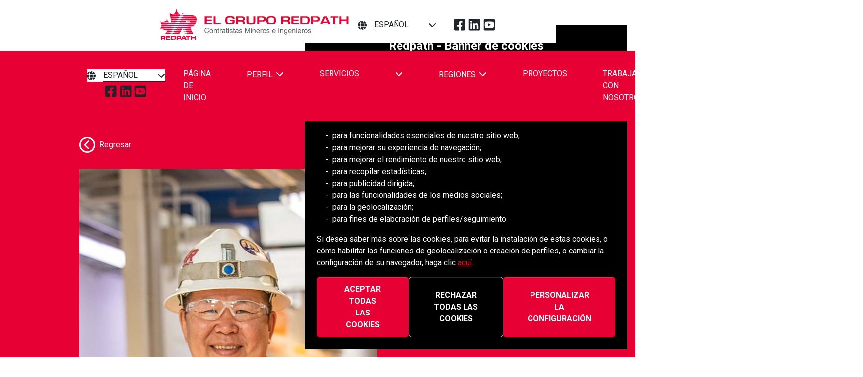

--- FILE ---
content_type: text/html; charset=utf-8
request_url: https://www.redpathmining.com/es/trabaja-con-nosotros/conoce-a-nuestros-padres/mostrar/8
body_size: 35802
content:

<!DOCTYPE html>
<html lang="es">
<head>
	<meta charset="utf-8" />
	<meta name="viewport" content="width=device-width, initial-scale=1.0" />
	<title>Luisuren Khashchuluun | Conoce a nuestros padres | Trabaja con nosotros | Redpath Mining Contractors and Engineers</title>
	<meta name="description" />
	<base href="/" />
	<link rel="stylesheet" href="/lib/twitter-bootstrap/css/bootstrap.min.css?v=bARTFhMv-h8FK0FjMcPL1i2bu5ExS2KH6gMkJWVzijs" />


	<link rel="stylesheet" href="https://cdnjs.cloudflare.com/ajax/libs/font-awesome/6.4.0/css/all.min.css"
				integrity="sha512-iecdLmaskl7CVkqkXNQ/ZH/XLlvWZOJyj7Yy7tcenmpD1ypASozpmT/E0iPtmFIB46ZmdtAc9eNBvH0H/ZpiBw==" crossorigin="anonymous" referrerpolicy="no-referrer" />


<link href="https://cdn.kendostatic.com/2022.3.913/styles/kendo.bootstrap-main.min.css" rel="stylesheet" type="text/css" />
<script src="https://cdn.kendostatic.com/2022.3.913/js/jquery.min.js"></script>
<script src="https://cdn.kendostatic.com/2022.3.913/js/jszip.min.js"></script>
<script src="https://cdn.kendostatic.com/2022.3.913/js/kendo.all.min.js"></script>
<script src="https://cdn.kendostatic.com/2022.3.913/js/kendo.aspnetmvc.min.js"></script>


<link rel="stylesheet" href="/css/site.min.css?v=QZrLc4zPzGEiogaoh_OyH81AMe_dqBMgVM0ZNLoNMHI" />

<link rel="stylesheet" href="https://cdnjs.cloudflare.com/ajax/libs/animate.css/4.1.1/animate.min.css" 
      integrity="sha512-c42qTSw/wPZ3/5LBzD+Bw5f7bSF2oxou6wEb+I/lqeaKV5FDIfMvvRp772y4jcJLKuGUOpbJMdg/BTl50fJYAw==" crossorigin="anonymous" referrerpolicy="no-referrer" />

  





	
	<link rel="stylesheet" href="/lib/unitegallery/css/unite-gallery.min.css" />

	<link rel="stylesheet" href="/css/employee-details.min.css?v=YGICp8gUpzKEh-VaC8q0MR--Nia6lH3hU1ogWdj7flY" />
	<link rel="stylesheet" href="/css/employee-directory-carousel-standard.min.css?v=0gH2SAH2_mza4EJ8FP7zj9krWMCQ6U9ZLAJ1LiW3PfU" />
	<script type='text/javascript' src='https://platform-api.sharethis.com/js/sharethis.js#property=6307c10c4897e5001907ea46&product=sop' async='async'></script>

</head>
<body>
	
		


	
		<input type="hidden" name="handledPageAlias" value="/es/trabaja-con-nosotros/conoce-a-nuestros-padres" />
	<header>
		<nav class="navbar top-bar-navigation navbar-expand-sm navbar-light bg-white d-print-none">
	<div id="top-bar-navigation" class="collapse navbar-collapse">
		<ul class="navbar-nav left">
			

<li class="nav-item">
	<a class="navbar-brand" href="/es/">
		<img class="brand-logo" src="/images/logo-redpath-es.svg" alt="Redpath Mining Contractors and Engineers" />
	</a>
</li>

		</ul>
		<ul class="navbar-nav right">
			

<div class="container-upper w-100">
	


		<li class="nav-item dropdown language-selector">
<i class="fa-solid fa-globe me-3" data-fa-transform="grow-2"></i>			<a class="nav-link dropdown-toggle" href="#" role="button" data-bs-toggle="dropdown" aria-expanded="false">
				Espa&#xF1;ol
			</a>
			<ul class="dropdown-menu" aria-label="Seleccione el idioma para mostrar la p&#xE1;gina del men&#xFA;">
					<li><a class="dropdown-item text-truncate" href="/home/languageselector?returnUrl=%2Fen%2Fcareers%2Fmeet-our-team%2F%2Fshow%2F%2F8">English</a></li>
					<li><a class="dropdown-item text-truncate" href="/home/languageselector?returnUrl=%2Ffr%2Fcarriere%2Frencontrez-nos-redpathers%2F%2Fmontrer%2F%2F8">Fran&#xE7;ais</a></li>
			</ul>
		</li>

	

<li class="nav-item social-media-links">
		<a class="nav-link social-media-link" href="https://www.facebook.com/RedpathMiningContractorsandEngineers/"><i class="fa-brands fa-square-facebook" data-fa-transform="grow-10"></i><span class="sr-only">Toque para visitar Redpath Mining Contractors and Engineers en Facebook</span></a>
		<a class="nav-link social-media-link" href="https://www.linkedin.com/company/js-redpath-limited/"><i class="fa-brands fa-linkedin" data-fa-transform="grow-10"></i><span class="sr-only">Toque para visitar Redpath Mining Contractors and Engineers en LinkedIn</span></a>
		<a class="nav-link social-media-link" href="https://www.youtube.com/theredpathgroup"><i class="fa-brands fa-square-youtube" data-fa-transform="grow-10"></i><span class="sr-only">Toque para visitar Redpath Mining Contractors and Engineers en Youtube</span></a>
</li>

</div>

		</ul>
	</div>
</nav>
		


<nav class="navbar main-navigation navbar-expand-lg navbar-dark bg-theme-primary d-print-none">
		<a class="navbar-brand top-navigation-items" href="/es/">
			<img class="brand-logo" src="/images/logo-redpath-es.svg" alt="Redpath Mining Contractors and Engineers" />
		</a>
	<button type="button" class="navbar-toggler collapsed" data-bs-toggle="collapse" data-bs-target="#main-navigation" aria-controls="main-navigation" aria-expanded="false" aria-label="Toggle navigation">
			<span></span>
			<span></span>
			<span></span>
	</button>
	<div id="main-navigation" class="navbar-collapse menu-align-center collapse">
		<ul class="navbar-nav top-navigation-items">
			

<div class="container-upper w-100">
	


		<li class="nav-item dropdown language-selector">
<i class="fa-solid fa-globe me-3" data-fa-transform="grow-2"></i>			<a class="nav-link dropdown-toggle" href="#" role="button" data-bs-toggle="dropdown" aria-expanded="false">
				Espa&#xF1;ol
			</a>
			<ul class="dropdown-menu" aria-label="Seleccione el idioma para mostrar la p&#xE1;gina del men&#xFA;">
					<li><a class="dropdown-item text-truncate" href="/home/languageselector?returnUrl=%2Fen%2Fcareers%2Fmeet-our-team%2F%2Fshow%2F%2F8">English</a></li>
					<li><a class="dropdown-item text-truncate" href="/home/languageselector?returnUrl=%2Ffr%2Fcarriere%2Frencontrez-nos-redpathers%2F%2Fmontrer%2F%2F8">Fran&#xE7;ais</a></li>
			</ul>
		</li>

	

<li class="nav-item social-media-links">
		<a class="nav-link social-media-link" href="https://www.facebook.com/RedpathMiningContractorsandEngineers/"><i class="fa-brands fa-square-facebook" data-fa-transform="grow-10"></i><span class="sr-only">Toque para visitar Redpath Mining Contractors and Engineers en Facebook</span></a>
		<a class="nav-link social-media-link" href="https://www.linkedin.com/company/js-redpath-limited/"><i class="fa-brands fa-linkedin" data-fa-transform="grow-10"></i><span class="sr-only">Toque para visitar Redpath Mining Contractors and Engineers en LinkedIn</span></a>
		<a class="nav-link social-media-link" href="https://www.youtube.com/theredpathgroup"><i class="fa-brands fa-square-youtube" data-fa-transform="grow-10"></i><span class="sr-only">Toque para visitar Redpath Mining Contractors and Engineers en Youtube</span></a>
</li>

</div>

		</ul>
		<ul class="navbar-nav">
					

<li class="nav-item">
		<a class="nav-link" href="/es/">P&#xE1;gina de inicio</a>
</li>
					

<li class="nav-item dropdown">
		<a id="menu-perfil" class="nav-link dropdown-toggle" href="#" role="button" data-bs-toggle="dropdown" aria-expanded="false">Perfil</a>
		<ul class="dropdown-menu" aria-labelledby="menu-perfil">
				

<li class="">
		<a class="dropdown-item text-truncate" href="/es/perfil/filosofia-y-lineamientos-para-el-exito">Filosof&#xED;a y lineamientos para el &#xE9;xito</a>
</li>
				

<li class="">
		<a class="dropdown-item text-truncate" href="/es/perfil/los-factores-ambientales-sociales-y-de-buen-gobierno-asg">Los factores ambientales, sociales y de buen gobierno (ASG)</a>
</li>
				

<li class="">
		<a class="dropdown-item text-truncate" href="/es/perfil/nuestra-comunidad-mundial">Nuestra comunidad mundial</a>
</li>
				

<li class="">
		<a class="dropdown-item text-truncate" href="/es/perfil/nuestro-personal">Nuestro personal</a>
</li>
				

<li class="">
		<a class="dropdown-item text-truncate" href="/es/perfil/la-seguridad-primero-&#xFA;ltimo-y-siempre">La Seguridad &#x2014; Primero, &#xDA;ltimo y Siempre</a>
</li>
				

<li class="">
		<a class="dropdown-item text-truncate" href="/es/perfil/gestion">Gesti&#xF3;n</a>
</li>
				

<li class="">
		<a class="dropdown-item text-truncate" href="/es/perfil/historia">Historia</a>
</li>
				

<li class="">
		<a class="dropdown-item text-truncate" href="/es/perfil/cumplimiento-de-la-normativa">Cumplimiento de la normativa</a>
</li>
				

<li class="">
		<a class="dropdown-item text-truncate" href="/es/perfil/privacidad-de-datos">Privacidad de datos</a>
</li>
		</ul>
</li>

					

<li class="nav-item dropdown">
		<div class="btn-group">
			<a id="menu-servicios" class="nav-link" href="/es/servicios">Servicios</a>
			<a class="nav-link dropdown-toggle dropdown-toggle-split" href="#" data-bs-toggle="dropdown" aria-expanded="false"><span class="visually-hidden">Toggle Dropdown</span></a>
			<ul class="dropdown-menu">
					

<li class="">
		<a class="dropdown-item text-truncate" href="/es/servicios/desarrollo-minero">Desarrollo minero</a>
</li>
					

<li class="">
		<a class="dropdown-item text-truncate" href="/es/servicios/excavacion-de-piques-y-chimeneas">Excavaci&#xF3;n de piques y chimeneas</a>
</li>
					

<li class="">
		<a class="dropdown-item text-truncate" href="/es/servicios/excavacion-masiva">Excavaci&#xF3;n masiva</a>
</li>
					

<li class="">
		<a class="dropdown-item text-truncate" href="/es/servicios/produccion-minera-bajo-contratos">Producci&#xF3;n minera bajo contratos</a>
</li>
					

<li class="">
		<a class="dropdown-item text-truncate" href="https://redpathraiseboring.com/en/">Raiseboring</a>
</li>
					

<li class="">
		<a class="dropdown-item text-truncate" href="/es/servicios/excavacion-en-ascenso-mecanizada">Excavaci&#xF3;n en ascenso mecanizada</a>
</li>
					

<li class="">
		<a class="dropdown-item text-truncate" href="/es/servicios/construccion-subterranea">Construcci&#xF3;n subterr&#xE1;nea</a>
</li>
					

<li class="">
		<a class="dropdown-item text-truncate" href="/es/servicios/excavacion-mecanica">Excavaci&#xF3;n mec&#xE1;nica</a>
</li>
					

<li class="">
		<a class="dropdown-item text-truncate" href="/es/servicios/perforaci&#xF3;n-de-producci&#xF3;n">Perforaci&#xF3;n de producci&#xF3;n</a>
</li>
					

<li class="">
		<a class="dropdown-item text-truncate" href="/es/servicios/ingenieria-y-servicios-tecnicos">Ingenier&#xED;a y servicios t&#xE9;cnicos</a>
</li>
					

<li class="">
		<a class="dropdown-item text-truncate" href="/es/servicios/servicios-especializados">Servicios especializados</a>
</li>
			</ul>
		</div>
		<ul class="dropdown-menu" aria-labelledby="menu-servicios">
				

<li class="">
		<a class="dropdown-item text-truncate" href="/es/servicios/desarrollo-minero">Desarrollo minero</a>
</li>
				

<li class="">
		<a class="dropdown-item text-truncate" href="/es/servicios/excavacion-de-piques-y-chimeneas">Excavaci&#xF3;n de piques y chimeneas</a>
</li>
				

<li class="">
		<a class="dropdown-item text-truncate" href="/es/servicios/excavacion-masiva">Excavaci&#xF3;n masiva</a>
</li>
				

<li class="">
		<a class="dropdown-item text-truncate" href="/es/servicios/produccion-minera-bajo-contratos">Producci&#xF3;n minera bajo contratos</a>
</li>
				

<li class="">
		<a class="dropdown-item text-truncate" href="https://redpathraiseboring.com/en/">Raiseboring</a>
</li>
				

<li class="">
		<a class="dropdown-item text-truncate" href="/es/servicios/excavacion-en-ascenso-mecanizada">Excavaci&#xF3;n en ascenso mecanizada</a>
</li>
				

<li class="">
		<a class="dropdown-item text-truncate" href="/es/servicios/construccion-subterranea">Construcci&#xF3;n subterr&#xE1;nea</a>
</li>
				

<li class="">
		<a class="dropdown-item text-truncate" href="/es/servicios/excavacion-mecanica">Excavaci&#xF3;n mec&#xE1;nica</a>
</li>
				

<li class="">
		<a class="dropdown-item text-truncate" href="/es/servicios/perforaci&#xF3;n-de-producci&#xF3;n">Perforaci&#xF3;n de producci&#xF3;n</a>
</li>
				

<li class="">
		<a class="dropdown-item text-truncate" href="/es/servicios/ingenieria-y-servicios-tecnicos">Ingenier&#xED;a y servicios t&#xE9;cnicos</a>
</li>
				

<li class="">
		<a class="dropdown-item text-truncate" href="/es/servicios/servicios-especializados">Servicios especializados</a>
</li>
		</ul>
</li>

					

<li class="nav-item dropdown">
		<a id="menu-regiones" class="nav-link dropdown-toggle" href="#" role="button" data-bs-toggle="dropdown" aria-expanded="false">Regiones</a>
		<ul class="dropdown-menu" aria-labelledby="menu-regiones">
				

<li class="">
		<a class="dropdown-item text-truncate" href="/es/regiones/&#xE1;frica">&#xC1;frica</a>
</li>
				

<li class="">
		<a class="dropdown-item text-truncate" href="/es/regiones/am&#xE9;ricas">Am&#xE9;ricas</a>
</li>
				

<li class="">
		<a class="dropdown-item text-truncate" href="/es/regiones/asia">Asia</a>
</li>
				

<li class="">
		<a class="dropdown-item text-truncate" href="/es/regiones/australia">Australia</a>
</li>
				

<li class="">
		<a class="dropdown-item text-truncate" href="/es/regiones/europa">Europa</a>
</li>
		</ul>
</li>

					

<li class="nav-item">
		<a class="nav-link" href="/es/proyectos">Proyectos</a>
</li>
					

<li class="nav-item dropdown">
		<div class="btn-group">
			<a id="menu-trabaja-con-nosotros" class="nav-link" href="/es/trabaja-con-nosotros">Trabaja con nosotros</a>
			<a class="nav-link dropdown-toggle dropdown-toggle-split" href="#" data-bs-toggle="dropdown" aria-expanded="false"><span class="visually-hidden">Toggle Dropdown</span></a>
			<ul class="dropdown-menu">
					

<li class="">
		<a class="dropdown-item text-truncate" href="/es/trabaja-con-nosotros/encontrar-posiciones-disponibles">Encontrar posiciones disponibles</a>
</li>
			</ul>
		</div>
		<ul class="dropdown-menu" aria-labelledby="menu-trabaja-con-nosotros">
				

<li class="">
		<a class="dropdown-item text-truncate" href="/es/trabaja-con-nosotros/encontrar-posiciones-disponibles">Encontrar posiciones disponibles</a>
</li>
		</ul>
</li>

					

<li class="nav-item dropdown">
		<a id="menu-noticias" class="nav-link dropdown-toggle" href="#" role="button" data-bs-toggle="dropdown" aria-expanded="false">Noticias</a>
		<ul class="dropdown-menu" aria-labelledby="menu-noticias">
				

<li class="">
		<a class="dropdown-item text-truncate" href="/es/noticias/las-ultimas-noticias">Las &#xFA;ltimas noticias</a>
</li>
				

<li class="">
		<a class="dropdown-item text-truncate" href="/es/noticias/boletin-mundial">Bolet&#xED;n mundial</a>
</li>
				

<li class="">
		<a class="dropdown-item text-truncate" href="/es/noticias/trade-shows-and-events">Trade Shows and Events</a>
</li>
				

<li class="">
		<a class="dropdown-item text-truncate" href="/es/noticias/redpath-en-las-redes-sociales">Redpath en las redes sociales</a>
</li>
		</ul>
</li>

					

<li class="nav-item">
		<a class="nav-link" href="/es/contacto">Contacto</a>
</li>
		</ul>
	</div>
</nav>

	</header>

	<main role="main">
		


  <div class="cookie-consent p-4">
    <div class="cookie-consent-title">Redpath - Banner de cookies</div>
    <div class="cookie-consent-message"><p>
Con el fin de proporcionarle una experiencia óptima en nuestro sitio web, nosotros y nuestros socios seleccionados podemos acceder y escribir información en su dispositivo (cookies e identificadores) y procesar datos personales relacionados con su navegación por nuestro contenido (incluyendo su dirección IP) para los siguientes fines: 
</p>
<ul style="list-style-type: '-  ';">
<li>para funcionalidades esenciales de nuestro sitio web; </li>
<li>para mejorar su experiencia de navegación; </li>
<li>para mejorar el rendimiento de nuestro sitio web; </li>
<li>para recopilar estadísticas; </li>
<li>para publicidad dirigida; </li>
<li>para las funcionalidades de los medios sociales; </li>
<li>para la geolocalización; </li>
<li>para fines de elaboración de perfiles/seguimiento </li>
</ul>
<p>
Si desea saber más sobre las cookies, para evitar la instalación de estas cookies, o cómo habilitar las funciones de geolocalización o creación de perfiles, o cambiar la configuración de su navegador, haga clic  <a href="https://www.redpathmining.com/en/profile/cookies-policy" aria-label="Política de cookies | Perfil | Contratistas e Ingenieros Mineros de Redpath">aquí</a>.
</p></div>
    <div class="cookie-consent-buttons">
      <button type="button" class="btn btn-theme btn-theme-primary btn-consent-accept" data-cookie-string=".AspNet.Consent=yes; expires=Thu, 28 Jan 2027 23:44:35 GMT; path=/; secure; samesite=lax">Aceptar todas las cookies</button>
      <button type="button" class="btn btn-theme btn-outline-white btn-consent-reject" data-cookie-string=".AspNet.Consent=no; expires=Thu, 28 Jan 2027 23:44:35 GMT; path=/; secure; samesite=lax">Rechazar todas las cookies</button>
      <a href="/es/perfil/pol&#xED;tica-de-cookies#customize" class="btn btn-theme btn-theme-primary btn-consent-customize" data-cookie-string=".AspNet.Consent=no; expires=Thu, 28 Jan 2027 23:44:35 GMT; path=/; secure; samesite=lax">Personalizar la configuraci&#xF3;n</a>
    </div>
  </div>

		





	<section class="page-information-container">
	</section>

<section class="section-page-content py-0">
	<div class="content-flex-wrapper">
			<div></div>
		<div class="page-content">
			



	<div class="page-heading-wrapper">
		<h1 class="page-heading flex-grow-1 visually-hidden">Conoce a nuestros padres</h1>
		<div class="page-heading-extras"></div>
	</div>


			<div class="employee-details">
				<div class="full-width details-upper">
					<div class="return">
						<a class="text-white" href="javascript: history.go(-1);">
							<span class="fa-layers fa-2x me-2">
								<i class="fa-regular fa-circle"></i>
								<i class="fa-solid fa-chevron-left" data-fa-transform="shrink-6"></i>
							</span>Regresar
						</a>
					</div>
					<img class="headshot" src="/uploads/images/employee-directory/Employee_Luisuren_Khashchuluun.jpg" alt="Meet Luisuren Khashchuluun from Oyu Tolgoi Mine site in Mongolia" />
					<div class="employee-details-wrapper">
						<div class="name">Luisuren Khashchuluun</div>
						<div class="job-title">Capit&#xE1;n de Mina, Servicios de Desarrollo Subterr&#xE1;neo</div>
						<div class="location">Sitio de la mina Oyu Tolgoi, Khanbogd Soum, provincia de Umnugovi, Mongolia</div>
					</div>
				</div>
				<div class="details-lower">
					<div class="questions-wrapper">
							<div class="question">
								<div class="question-abbreviation">P.</div>
								<div class="question-text">&#xBF;Cu&#xE1;les son sus principales responsabilidades en Redpath?</div>
							</div>
							<div class="answer"><p>Cras ultricies ligula sed magna dictum porta. Mauris blandit aliquet elit, eget tincidunt nibh pulvinar a. Vivamus suscipit tortor eget felis porttitor volutpat.</p></div>
							<div class="question">
								<div class="question-abbreviation">P.</div>
								<div class="question-text">&#xBF;C&#xF3;mo te iniciaste en la industria minera?</div>
							</div>
							<div class="answer"><p>Nulla quis lorem ut libero malesuada feugiat. Praesent sapien massa, convallis a pellentesque nec, egestas non nisi. Pellentesque in ipsum id orci porta dapibus.</p></div>
							<div class="question">
								<div class="question-abbreviation">P.</div>
								<div class="question-text">&#xBF;Qu&#xE9; es lo que m&#xE1;s te gusta de trabajar en Redpath?</div>
							</div>
							<div class="answer"><p>Donec sollicitudin molestie malesuada. Sed porttitor lectus nibh. Pellentesque in ipsum id orci porta dapibus.</p></div>
					</div>
					<div class="testimontial-wrapper">
					</div>
						<div class="massonry-photo-gallery">
								<img src="/uploads/images/employee-directory/Employee_Luisuren_Khashchuluun_01.jpg" alt="Luisuren Khashchuluun" data-description="" />
								<img src="/uploads/images/employee-directory/Employee_Luisuren_Khashchuluun_02.jpg" alt="Luisuren Khashchuluun" data-description="" />
								<img src="/uploads/images/employee-directory/Employee_Luisuren_Khashchuluun_03.jpg" alt="Luisuren Khashchuluun" data-description="" />
						</div>
				</div>
			</div>
			


	<div class="meet-redpathers full-width">
		<div class="meet-redpathers-wrapper">
			<h2 class="meet-redpathers-title">Conocer a nuestro equipo</h2>
			<div class="employee-directory-carousel standard">
				<div class="jcarousel-wrapper">
					<button type="button" class="jcarousel-control prev" aria-label="Empleado anterior"><i class="fa-solid fa-4x fa-caret-left"></i></button>
					<div class="jcarousel">
						<ul>
								<li>
									<div class="card">
										<img class="card-img-top rounded-0" src="/uploads/images/employee-directory/Employee_Dikeledi_Baloyi.jpg" alt="Meet Dikeledi from Redpath Mining South Africa" aria-hidden="true" />
										<div class="card-body text-center">
											<div class="first-name">Dikeledi</div>
											<div class="last-name">Baloyi</div>
											<div class="job-title">Controlador de inventario de grupo</div>
										</div>
										<div class="card-footer">
											<a class="btn btn-meet btn-theme-primary stretched-link" href="/es/trabaja-con-nosotros/conoce-a-nuestros-padres//mostrar//24">conocer a Dikeledi</a>
										</div>
									</div>
								</li>
								<li>
									<div class="card">
										<img class="card-img-top rounded-0" src="/uploads/images/employee-directory/Employee_Lea_Gieseler.jpg" alt="Meet Lea Gieseler from Redpath Deilmann" aria-hidden="true" />
										<div class="card-body text-center">
											<div class="first-name">Lea</div>
											<div class="last-name">Gieseler</div>
											<div class="job-title">Project Engineer &#x2013; Planning and Coordination</div>
										</div>
										<div class="card-footer">
											<a class="btn btn-meet btn-theme-primary stretched-link" href="/es/trabaja-con-nosotros/conoce-a-nuestros-padres//mostrar//17">conocer a Lea</a>
										</div>
									</div>
								</li>
								<li>
									<div class="card">
										<img class="card-img-top rounded-0" src="/uploads/images/employee-directory/Employee_Benny_Diwitau.jpg" alt="Meet Benny Diwitau from Redpath PT Indonesia" aria-hidden="true" />
										<div class="card-body text-center">
											<div class="first-name">Benny</div>
											<div class="last-name">Diwitau</div>
											<div class="job-title">SUPERINTENDENT</div>
										</div>
										<div class="card-footer">
											<a class="btn btn-meet btn-theme-primary stretched-link" href="/es/trabaja-con-nosotros/conoce-a-nuestros-padres//mostrar//21">conocer a Benny</a>
										</div>
									</div>
								</li>
								<li>
									<div class="card">
										<img class="card-img-top rounded-0" src="/uploads/images/employee-directory/Employee_Patrick_Weiss.jpg" alt="Meet Patrick Weiss from Redpath Deilmann" aria-hidden="true" />
										<div class="card-body text-center">
											<div class="first-name">Patrick</div>
											<div class="last-name">Weiss</div>
											<div class="job-title">Site Manager and Shaft Superintendent</div>
										</div>
										<div class="card-footer">
											<a class="btn btn-meet btn-theme-primary stretched-link" href="/es/trabaja-con-nosotros/conoce-a-nuestros-padres//mostrar//14">conocer a Patrick</a>
										</div>
									</div>
								</li>
								<li>
									<div class="card">
										<img class="card-img-top rounded-0" src="/uploads/images/employee-directory/Employee_Roch_Larochelle.jpg" alt="Meet Roch Larochelle from Coppercliff Mine in Sudbury, Ontario, Canada." aria-hidden="true" />
										<div class="card-body text-center">
											<div class="first-name">Roch</div>
											<div class="last-name">Larochelle</div>
											<div class="job-title">Shaft Miner</div>
										</div>
										<div class="card-footer">
											<a class="btn btn-meet btn-theme-primary stretched-link" href="/es/trabaja-con-nosotros/conoce-a-nuestros-padres//mostrar//15">conocer a Roch</a>
										</div>
									</div>
								</li>
								<li>
									<div class="card">
										<img class="card-img-top rounded-0" src="/uploads/images/employee-directory/Employee_Makola_Kedibone.jpg" alt="Meet Makola Kedibone from Redpath South Africa" aria-hidden="true" />
										<div class="card-body text-center">
											<div class="first-name">Makola</div>
											<div class="last-name">Kedibone</div>
											<div class="job-title">Oficina de Recursos Humanos</div>
										</div>
										<div class="card-footer">
											<a class="btn btn-meet btn-theme-primary stretched-link" href="/es/trabaja-con-nosotros/conoce-a-nuestros-padres//mostrar//12">conocer a Makola</a>
										</div>
									</div>
								</li>
								<li>
									<div class="card">
										<img class="card-img-top rounded-0" src="/uploads/images/employee-directory/Employee_Luisuren_Khashchuluun.jpg" alt="Meet Luisuren Khashchuluun from Oyu Tolgoi Mine site in Mongolia" aria-hidden="true" />
										<div class="card-body text-center">
											<div class="first-name">Luisuren</div>
											<div class="last-name">Khashchuluun</div>
											<div class="job-title">Capit&#xE1;n de Mina, Servicios de Desarrollo Subterr&#xE1;neo</div>
										</div>
										<div class="card-footer">
											<a class="btn btn-meet btn-theme-primary stretched-link" href="/es/trabaja-con-nosotros/conoce-a-nuestros-padres//mostrar//8">conocer a Luisuren</a>
										</div>
									</div>
								</li>
								<li>
									<div class="card">
										<img class="card-img-top rounded-0" src="/uploads/images/employee-directory/Employee_Enkhtuvshin_Sersenjigmed.jpg" alt="Meet Enkhtuvshin Sersenjigmed from Oyu Tolgoi, Mongolia" aria-hidden="true" />
										<div class="card-body text-center">
											<div class="first-name">Enkhtuvshin</div>
											<div class="last-name">Sersenjigmed</div>
											<div class="job-title">Superintendent</div>
										</div>
										<div class="card-footer">
											<a class="btn btn-meet btn-theme-primary stretched-link" href="/es/trabaja-con-nosotros/conoce-a-nuestros-padres//mostrar//22">conocer a Enkhtuvshin</a>
										</div>
									</div>
								</li>
								<li>
									<div class="card">
										<img class="card-img-top rounded-0" src="/uploads/images/employee-directory/Employee_Frank_Louw.jpg" alt="Meet Frank Louw from the Raiseboring office in North Bay, Ontario, Canada." aria-hidden="true" />
										<div class="card-body text-center">
											<div class="first-name">Frank</div>
											<div class="last-name">Louw</div>
											<div class="job-title">Dise&#xF1;ador senior, mec&#xE1;nico</div>
										</div>
										<div class="card-footer">
											<a class="btn btn-meet btn-theme-primary stretched-link" href="/es/trabaja-con-nosotros/conoce-a-nuestros-padres//mostrar//13">conocer a Frank</a>
										</div>
									</div>
								</li>
						</ul>
					</div>
					<button type="button" class="jcarousel-control next" aria-label="Siguiente empleado"><i class="fa-solid fa-4x fa-caret-right"></i></button>
				</div>
			</div>
				<div class="join-redpath-wrapper">
					<a class="btn btn-join btn-theme btn-theme-primary" href="/es/trabaja-con-nosotros/encontrar-posiciones-disponibles">Unirse a Redpath</a>
				</div>
		</div>
	</div>

		</div>
	</div>
</section>



	</main>
	


<footer class="full-width">
	<section class="footer-quick-links-row">
		

<div class="quick-links-component columns-1 enlaces">
		<div class="title">Enlaces</div>
	<ul class="list-group list-group-flush">
			<li class="list-group-item">
				<a class="link-item" href="/es/trabaja-con-nosotros">Carreras</a>
			</li>
			<li class="list-group-item">
				<a class="link-item" href="/es/accesibilidad">Accesibilidad</a>
			</li>
			<li class="list-group-item">
				<a class="link-item" href="/es/derechos-de-autor">Derechos de autor</a>
			</li>
			<li class="list-group-item">
				<a class="link-item" href="/identity/account/login">Acceso</a>
			</li>
			<li class="list-group-item">
				<a class="link-item" href="https://www.redpathmining.com/en/profile/supplier-portal">Portal para proveedores</a>
			</li>
			<li class="list-group-item">
				<a class="link-item" href="https://www.redpathmining.com/en/profile/cookies-policy">Pol&#xED;tica de cookies</a>
			</li>
	</ul>
</div>

		

<div class="quick-links-component columns-2 recursos">
		<div class="title">Recursos</div>
	<ul class="list-group list-group-flush">
			<li class="list-group-item">
				<a class="link-item" href="https://redpathdeilmann.com/">DEILMANN</a>
			</li>
			<li class="list-group-item">
				<a class="link-item" href="https://www.bcmongolia.org">Consejo de Mongolia (BCM)</a>
			</li>
			<li class="list-group-item">
				<a class="link-item" href="https://mihr.ca/">Consejo de DDHH Minero (MiHR)</a>
			</li>
			<li class="list-group-item">
				<a class="link-item" href="https://nma.org/">Asociaci&#xF3;n Nacional de Miner&#xED;a</a>
			</li>
			<li class="list-group-item">
				<a class="link-item" href="https://oma.on.ca/en/index.aspx">Asociaci&#xF3;n Minera de Ontario</a>
			</li>
			<li class="list-group-item">
				<a class="link-item" href="https://www.saimm.co.za/">Miner&#xED;a de &#xC1;frica Meridional (SAIMM</a>
			</li>
	</ul>
</div>

		

<div class="social-media-component">
		<div class="title">Medios Sociales</div>
	<ul class="list-group list-group-flush">
			<li class="list-group-item">
				<a class="link-item" href="https://www.facebook.com/RedpathMiningContractorsandEngineers/" aria-label="Toque para visitar Redpath Mining Contractors and Engineers en Facebook"><i class="fa-brands fa-square-facebook"></i></a>
			</li>
			<li class="list-group-item">
				<a class="link-item" href="https://www.linkedin.com/company/js-redpath-limited/" aria-label="Toque para visitar Redpath Mining Contractors and Engineers en LinkedIn"><i class="fa-brands fa-linkedin"></i></a>
			</li>
			<li class="list-group-item">
				<a class="link-item" href="https://www.youtube.com/theredpathgroup" aria-label="Toque para visitar Redpath Mining Contractors and Engineers en Youtube"><i class="fa-brands fa-square-youtube"></i></a>
			</li>
	</ul>
</div>

	</section>
	<section class="footer-copyright-row">
		<div>
			Redpath Mining Contractors and Engineers &copy;2022-2026
			<span class="text-nowrap ps-2 border-start border-1 border-white ms-2"><a href="/es/aviso-de-privacidad">Aviso de privacidad</a></span>
		</div>
		<div>P&#xE1;gina web dise&#xF1;ada y mantenida por <a href="https://vsmarketing.ca">vsmarketing.ca</a></div>
	</section>
</footer>

		<button type="button" id="scroll-to-top" class="btn btn-scroll-top" title="Desplazarse hasta la parte superior de la p&#xE1;gina">
			<i class="fa-solid fa-2x fa-circle-chevron-up"></i>
		</button>

	
<div id="modal-photo-grid" class="modal fade" tabindex="-1" role="dialog" aria-labelledby="modal-photo-grid-label" aria-hidden="true">
	<div class="modal-dialog modal-dialog-centered modal-xl">
		<div class="modal-content">
			<div class="modal-header">
				<div id="modal-photo-grid-label" class="h5 modal-title" role="heading"></div>
				<button type="button" class="btn-close" data-bs-dismiss="modal" aria-label="Cerrar"></button>
			</div>
			<div class="modal-body"></div>
			<div class="modal-footer">
				<button type="button" class="btn btn-theme-primary" data-bs-dismiss="modal">Cerrar</button>
			</div>
		</div>
	</div>
</div>

	<script src="https://cdnjs.cloudflare.com/ajax/libs/twitter-bootstrap/5.2.3/js/bootstrap.bundle.min.js" integrity="sha512-i9cEfJwUwViEPFKdC1enz4ZRGBj8YQo6QByFTF92YXHi7waCqyexvRD75S5NVTsSiTv7rKWqG9Y5eFxmRsOn0A==" crossorigin="anonymous" referrerpolicy="no-referrer">
</script>
<script>(window.bootstrap||document.write("\u003Cscript src=\u0022/lib/twitter-bootstrap/js/bootstrap.bundle.min.js\u0022 integrity=\u0022sha512-i9cEfJwUwViEPFKdC1enz4ZRGBj8YQo6QByFTF92YXHi7waCqyexvRD75S5NVTsSiTv7rKWqG9Y5eFxmRsOn0A==\u0022 crossorigin=\u0022anonymous\u0022 referrerpolicy=\u0022no-referrer\u0022\u003E\u003C/script\u003E"));</script>
<script src="https://cdnjs.cloudflare.com/ajax/libs/font-awesome/6.4.0/js/all.min.js"
				integrity="sha512-fD9DI5bZwQxOi7MhYWnnNPlvXdp/2Pj3XSTRrFs5FQa4mizyGLnJcN6tuvUS6LbmgN1ut+XGSABKvjN0H6Aoow==" crossorigin="anonymous" referrerpolicy="no-referrer">
</script>
<script src="/lib/external-svg-loader/dist/svg-loader.min.js"></script>

<script src="/js/site.min.js?v=lkNQVjotq2OELJd8pRCjQ9X3Ee7HqaRB2BlryePEKTk" type="module"></script>
<script src="/js/animate-number-counter.min.js?v=8lR8mYCVbxN_Usdt7mH0Itr64y33Hg8vcAnGUEXXHXw"></script>
	
	<script src="/lib/unitegallery/js/unitegallery.min.js"></script>
<script src="/lib/unitegallery/themes/tiles/ug-theme-tiles.js"></script>
<script>
  // Initialize the Unite Photo Gallery in case the page requires it (done here so that user entered content can define massonry-style photo galleries)
  // To allow these galleries to be created in tinyMCE content areas, only the src and alt need to be defined.
  // This script will add the data-image attribute on the <img> tag and a unique id to the containing <div>
  // This script expects the gallery to be formatted thusly:
  // <div class="massonry-photo-gallery">
  //   <img src="path/to/image" alt="Alternate text" />
  // </div>
  // and will transform that to:
  // <div id="unique-id" class="massonry-photo-gallery">
  //   <img src="path/to/image" alt="Alternate text" data-image="path/to/image" />
  // </div>
  var galleryIndex = 0;
  $('.massonry-photo-gallery').each(function () {
    $(this).attr('id', 'gallery-' + galleryIndex++);
    $(this).find('img').each(function () {
      $(this).attr('data-image', $(this).attr('src'));
    });
		$(this).unitegallery({
			gallery_theme: 'tiles',
      tiles_type: 'nested',
      title_enable_image_effect: true,
      title_image_effect_reverse: true,
      title_image_effect_type: 'blur',
      tiles_space_between_cols: 16,
      tiles_nested_optimal_tile_width: 475,
      lightbox_type: 'wide',
      lightbox_textpanel_enable_title: true,
      lightbox_textpanel_enable_description: true
    });
  });
</script>

	<script src="/lib/jcarousel/jquery.jcarousel.min.js"></script>
	<script src="/js/employee-directory-carousel-standard.min.js?v=1vWbmIp_ijvG4-UebwNDtizE9COkKIvVyeGXcxgRzoY" type="module"></script>
	<script src="/js/employee-details.min.js?v=Xa_lxekSvhrRFB0X8b9rSkLHHMu_gKeGm-usu9zYi_g" type="module"></script>


	<script> (function(){ var s = document.createElement('script'); var h = document.querySelector('head') || document.body; s.src = 'https://acsbapp.com/apps/app/dist/js/app.js'; s.async = true; s.onload = function(){ acsbJS.init({ statementLink : '', footerHtml : 'Powered by VS Group', hideMobile : false, hideTrigger : false, disableBgProcess : false, language : 'en', position : 'right', leadColor : '#e60033', triggerColor : '#e60033', triggerRadius : '50%', triggerPositionX : 'right', triggerPositionY : 'bottom', triggerIcon : 'people', triggerSize : 'medium', triggerOffsetX : 20, triggerOffsetY : 20, mobile : { triggerSize : 'small', triggerPositionX : 'right', triggerPositionY : 'bottom', triggerOffsetX : 10, triggerOffsetY : 10, triggerRadius : '50%' } }); }; h.appendChild(s); })(); </script>
</body>
</html>


--- FILE ---
content_type: text/css
request_url: https://www.redpathmining.com/css/site.min.css?v=QZrLc4zPzGEiogaoh_OyH81AMe_dqBMgVM0ZNLoNMHI
body_size: 28398
content:
@import url("https://fonts.googleapis.com/css2?family=Roboto:wght@400;500;700;900&display=swap");:root{--google-translate-height:0px;--top-navigation-height:0px;--main-navigation-height:0px;--navigation-height:calc(var(--top-navigation-height) + var(--main-navigation-height));--page-banner-information-height:0px;--content-horizontal-padding:1rem;}@media(min-width:768px){:root{--content-horizontal-padding:3rem;}}@media(min-width:992px){:root{--content-horizontal-padding:4rem;}}@media(min-width:1200px){:root{--content-horizontal-padding:10rem;}}@media(min-width:1921px){:root{--content-horizontal-padding:calc((100vw - 1400px)/2);}}body{position:relative;margin-left:var(--content-horizontal-padding);margin-right:var(--content-horizontal-padding);margin-top:var(--navigation-height);background-color:#fff;}body::-webkit-scrollbar{width:.35rem;}body::-webkit-scrollbar-track{-webkit-box-shadow:inset 0 0 3px rgba(0,0,0,.3);border-radius:5px;}body::-webkit-scrollbar-thumb{border-radius:5px;background:#a40024;}@media(min-width:992px){header{position:relative;z-index:1050;}}.full-width{margin-left:calc(-1*var(--content-horizontal-padding));margin-right:calc(-1*var(--content-horizontal-padding));}.full-width img.img-full-width{width:100%;height:auto;}a.disabled,a:disabled{cursor:not-allowed;}.cookie-consent{background-color:#000;color:#fff;position:fixed;bottom:0;right:0;z-index:999;width:100%;max-width:650px;}@media(min-width:768px){.cookie-consent{bottom:1rem;right:1rem;}}.cookie-consent .cookie-consent-title{font-weight:bold;font-size:1.5rem;margin-bottom:1rem;text-align:center;}.cookie-consent .cookie-consent-buttons{display:flex;flex-direction:column;gap:1rem;}@media(min-width:768px){.cookie-consent .cookie-consent-buttons{flex-direction:row;justify-content:center;}}@media(min-width:768px){.cookie-consent .cookie-consent-buttons .btn-consent-customize{padding-top:1.5rem;}}.language-selector{display:flex;align-items:center;background-color:#fff;}.language-selector .dropdown-toggle{display:flex;justify-content:space-between;width:125px;border-bottom:1px solid #212529;padding:0!important;color:#212529!important;}.language-selector .nav-link{text-transform:uppercase;}.language-selector .dropdown-menu{padding:0;border:0;border-width:0 1px 1px;box-shadow:none;}.language-selector .dropdown-item:hover{background-image:none;background-color:#e60033;}.mobile .language-selector .dropdown-menu.show{position:absolute;}.social-media-links{margin-left:2.5rem;display:flex;padding-right:6px;}.social-media-links .nav-link{padding-left:0!important;padding-right:0!important;color:#212529!important;}.social-media-links .nav-link:not(:first-of-type){margin-left:.75rem!important;}.social-media-links .nav-link:not(:last-of-type){padding-right:.25rem!important;}.nav-search{width:100%;min-width:500px;}.nav-search .form-control{background-color:#e9ecef;border-radius:0;border:0;box-shadow:none;}.nav-search .form-control::placeholder{color:#6c757d;}.nav-search .input-group input[name=q]:focus,.nav-search .input-group input[name=q]:active,.nav-search .input-group input[name=q].active{outline:2px solid #212529;}.nav-search .input-group button{background-color:#e9ecef;border:0;border-radius:0;}.nav-search .input-group button:focus,.nav-search .input-group button:active,.nav-search .input-group button.active{outline:2px solid #212529;}.top-bar-navigation{display:none;z-index:1100;}@media(min-width:992px){.top-bar-navigation{display:block;padding:0 var(--content-horizontal-padding);}}.top-bar-navigation.navbar-dark .border-start,.top-bar-navigation.navbar-dark .border-end{border-color:rgba(255,255,255,.25)!important;}.top-bar-navigation.navbar-dark li{color:#fff;}.top-bar-navigation.navbar-light .border-start,.top-bar-navigation.navbar-light .border-end{border-color:rgba(0,0,0,.25)!important;}.top-bar-navigation .navbar-collapse{display:flex;justify-content:space-between;align-items:center;margin-top:1rem;margin-bottom:1rem;}.top-bar-navigation .navbar-nav.left .navbar-brand img{max-height:90px;max-width:300px;}@media(min-width:1200px){.top-bar-navigation .navbar-nav.left .navbar-brand img{max-width:500px;}}.top-bar-navigation .navbar-nav.right{display:flex;flex-direction:column;align-items:flex-end;}.top-bar-navigation .navbar-nav.right .container-upper{display:flex;justify-content:flex-end;align-items:center;}.top-bar-navigation .navbar-nav.right .container-lower{width:100%;}.main-navigation.navbar-dark .navbar-toggler span:not(.navbar-toggler-icon){background-color:#fff;}.main-navigation.navbar-light .navbar-toggler span:not(.navbar-toggler-icon){background-color:#000;}.main-navigation .navbar-toggler{position:relative;border:0;padding:0;}.main-navigation .navbar-toggler:active,.main-navigation .navbar-toggler:focus,.main-navigation .navbar-toggler:focus-within,.main-navigation .navbar-toggler:focus-visible,.main-navigation .navbar-toggler:visited{outline:0;box-shadow:none;}.main-navigation .navbar-toggler:not(.collapsed) span:not(.navbar-toggler-icon):nth-child(1),.main-navigation .navbar-toggler:not(.collapsed) span:not(.navbar-toggler-icon):nth-child(3){position:absolute;left:0;top:5px;}.main-navigation .navbar-toggler:not(.collapsed) span:not(.navbar-toggler-icon):nth-child(1){-webkit-transform:rotate(135deg);-moz-transform:rotate(135deg);-o-transform:rotate(135deg);transform:rotate(135deg);}.main-navigation .navbar-toggler:not(.collapsed) span:not(.navbar-toggler-icon):nth-child(3){-webkit-transform:rotate(-135deg);-moz-transform:rotate(-135deg);-o-transform:rotate(-135deg);transform:rotate(-135deg);}.main-navigation .navbar-toggler:not(.collapsed) span:not(.navbar-toggler-icon):nth-child(2){height:12px;visibility:hidden;background-color:transparent;}.main-navigation .navbar-toggler span:not(.navbar-toggler-icon){display:block;height:3px;width:28px;margin:4px 0;-webkit-transform:rotate(0deg);-moz-transform:rotate(0deg);-o-transform:rot(0deg);transform:rotate(0deg);position:relative;left:0;}.main-navigation .navbar-toggler span:not(.navbar-toggler-icon):nth-child(1),.main-navigation .navbar-toggler span:not(.navbar-toggler-icon):nth-child(3){-webkit-transition:transform .35s ease-in-out;-moz-transition:transform .35s ease-in-out;-o-transition:transform .35s ease-in-out;transition:transform .35s ease-in-out;}.main-navigation{--main-navigation-max-width:1300px;--mobile-navigation-max-width:475px;margin-left:calc(-1*var(--content-horizontal-padding));margin-right:calc(-1*var(--content-horizontal-padding));padding:1rem var(--content-horizontal-padding);}.main-navigation.navbar{background-image:none;}.main-navigation.fixed-top{margin:var(--top-navigation-height) 0 0;padding:0 var(--content-horizontal-padding);}.main-navigation.fixed-top .navbar-brand{margin-right:4rem;}.main-navigation.fixed-top .navbar-collapse{position:relative;max-width:var(--main-navigation-max-width);}.main-navigation.fixed-top .navbar-collapse.menu-align-center{margin-left:auto;margin-right:auto;}.main-navigation.fixed-top .navbar-collapse.menu-align-right{margin-left:auto;}.main-navigation.fixed-top .navbar-collapse.menu-align-right .nav-item:last-of-type .nav-link{padding-right:0;}.main-navigation.fixed-top .navbar-collapse .navbar-nav:not(.compact){width:100%;justify-content:space-between;}.main-navigation.fixed-top .navbar-collapse .nav-link{padding:.75rem 1rem;padding-bottom:calc(.75rem - 6px);}.main-navigation.fixed-top .navbar-collapse .nav-link.dropdown-toggle-split{padding-left:.5625rem!important;padding-right:.5625rem!important;}.main-navigation.fixed-top .navbar-collapse .dropdown .btn-group .nav-link:not(.dropdown-toggle-split){position:relative;}.main-navigation.fixed-top .navbar-collapse .dropdown .btn-group .nav-link:not(.dropdown-toggle-split)::after{content:"";background:rgba(255,255,255,.35);position:absolute;right:0;height:50%;width:1px;}.main-navigation.fixed-top .navbar-collapse .dropdown .has-hero-menu{position:unset;}.main-navigation.fixed-top .navbar-collapse .dropdown-menu{padding:0;}.main-navigation.fixed-top .navbar-collapse .dropdown-menu.show.hero-menu{width:100%;display:grid;grid-template-columns:repeat(2,1fr);column-gap:1.5rem;border-top-left-radius:0;border-top-right-radius:0;border-top:1px solid rgba(255,255,255,.25);}@media(min-width:1200px){.main-navigation.fixed-top .navbar-collapse .dropdown-menu{grid-template-columns:repeat(3,1fr)!important;}}.main-navigation.fixed-top .navbar-collapse .dropdown-item{padding:.75rem 1rem .75rem 1rem;font-weight:500;}.main-navigation.fixed-top .top-navigation-items{display:none;}.main-navigation.fixed-top .social-media-icon-group{display:none;}.main-navigation.mobile .border-start,.main-navigation.mobile .border-end{border:0!important;}.main-navigation.mobile .navbar-collapse{margin-top:2rem;}.main-navigation.mobile ul.top-navigation-items{margin-bottom:1rem;}.main-navigation.mobile ul.top-navigation-items .nav-admin-link{display:none;}.main-navigation.mobile ul.top-navigation-items .container-upper{display:flex;justify-content:space-between;}.main-navigation.mobile ul.top-navigation-items .container-upper .social-media-links{margin-left:0;}.main-navigation.mobile ul.top-navigation-items .container-lower{margin-top:1rem;}.main-navigation.mobile ul.top-navigation-items .container-lower .nav-search{min-width:100%;}.main-navigation.mobile .navbar-nav:not(.top-navigation-items) .nav-item{border-bottom:1px solid #212529;}.main-navigation.mobile .navbar-nav:not(.top-navigation-items) .nav-link{color:#212529;padding:1rem;padding-left:0;}.main-navigation.mobile .navbar-nav:not(.top-navigation-items) .nav-link.dropdown-toggle-split{padding-left:.5625rem!important;padding-right:.5625rem!important;}.main-navigation.mobile .navbar-nav:not(.top-navigation-items) .dropdown .btn-group{flex-wrap:wrap;}.main-navigation.mobile .navbar-nav:not(.top-navigation-items) .dropdown .btn-group .nav-link:not(.dropdown-toggle-split){position:relative;}.main-navigation.mobile .navbar-nav:not(.top-navigation-items) .dropdown .btn-group .nav-link:not(.dropdown-toggle-split)::after{content:"";background:rgba(0,0,0,.25);position:absolute;right:0;height:50%;width:1px;}.main-navigation.mobile .navbar-nav:not(.top-navigation-items) .dropdown .btn-group .dropdown-menu.show{flex-basis:100%;}.main-navigation.mobile .dropdown-menu{max-width:100%;}.main-navigation.mobile .dropdown-menu.show{padding-bottom:0;}.main-navigation.mobile .dropdown-menu li:not(:last-of-type){border-bottom:1px solid #212529;}.main-navigation.mobile .dropdown-item.text-truncate{overflow:unset;text-overflow:unset;white-space:unset;padding-left:0;}.main-navigation.navbar-dark{background-color:#e60033;}.main-navigation.navbar-dark.mobile{background-color:#fff!important;}.main-navigation.navbar-dark.mobile .brand-logo{filter:none;}.main-navigation.navbar-dark.mobile .navbar-toggler span{background-color:#212529;}.main-navigation.navbar-dark.mobile .nav-link.active{color:#212529;font-weight:900;}.main-navigation.navbar-dark.mobile .dropdown-item{color:#212529;}.main-navigation.navbar-dark.mobile .dropdown-item.active{background-color:#fff;color:#212529;font-weight:900;}.main-navigation.navbar-dark.mobile .nav-link.active{border-bottom:6px solid #e60033;}.main-navigation.navbar-dark .brand-logo{filter:brightness(0) invert(100%);}.main-navigation.navbar-dark .nav-link,.main-navigation.navbar-dark .nav-link:active,.main-navigation.navbar-dark .nav-link:focus{color:#fff;}.main-navigation.navbar-dark .nav-link.active{border-bottom:6px solid #f2f2f2;}.main-navigation.navbar-dark .dropdown-menu{box-shadow:none;max-width:var(--mobile-navigation-max-width);}@media(min-width:992px){.main-navigation.navbar-dark .dropdown-menu{box-shadow:0 .5rem 1rem rgba(0,0,0,.15);}}.main-navigation.navbar-dark .dropdown-item{color:#212529;}.main-navigation.navbar-dark .dropdown-item:hover,.main-navigation.navbar-dark .dropdown-item.active,.main-navigation.navbar-dark .dropdown-item:active,.main-navigation.navbar-dark .dropdown-item:focus{background-color:#e60033;color:#fff;}.main-navigation.navbar-light{background-color:#e60033;}.main-navigation.navbar-light .nav-link.active,.main-navigation.navbar-light .nav-link:hover{border-bottom:4px solid #e60033;}.main-navigation.navbar-light .nav-link{color:#212529;}.main-navigation.navbar-light .dropdown-item{color:#000;}.main-navigation.navbar-light .dropdown-item:hover,.main-navigation.navbar-light .dropdown-item.active,.main-navigation.navbar-light .dropdown-item:active,.main-navigation.navbar-light .dropdown-item:focus{background-color:#e60033;color:#fff;}.main-navigation .navbar-brand{max-width:calc(100% - 30px - 1rem);}@media(min-width:768px){.main-navigation .navbar-brand{max-width:75%;}}.main-navigation .navbar-brand .brand-logo{max-width:100%;}@media(min-width:992px){.main-navigation .navbar-brand .brand-logo{height:100px;}}.main-navigation .nav-link{text-transform:uppercase;}.main-navigation .dropdown-menu{padding-top:0;}.main-navigation .dropdown-item{position:relative;}.main-navigation .dropdown-item:hover{background-image:none;}.main-navigation .dropdown-item.active{background-image:none;}.top-bar-navigation .login-status .btn-light{background-color:transparent;color:#fff;border:0;background-image:none;box-shadow:none;text-transform:uppercase;}.page-banner{--dynamic-height-padding:5rem;--page-banner-height:350px;position:relative;z-index:1;background-color:#000;color:#fff;text-shadow:3px 3px 5px black;}@media(min-width:768px){.page-banner{--page-banner-height:450px;}}.page-banner .img-page-banner{position:absolute;z-index:-1;top:0;width:100%;}.page-banner img.img-page-banner{object-fit:cover;object-position:center center;}.page-banner video.img-page-banner{object-fit:cover;object-position:center center;}.page-banner div.img-page-banner{background-color:#495057;}.page-banner.dynamic-height .img-page-banner{height:100%;}.page-banner.dynamic-height .content{padding:var(--dynamic-height-padding) 0;}.page-banner.fixed-height{height:var(--page-banner-height);}.page-banner.fixed-height .img-page-banner{height:var(--page-banner-height);}.page-banner.fixed-height .content{width:100%;position:absolute;bottom:0;}.page-banner .content .page-heading-container{display:flex;padding-right:var(--content-horizontal-padding);}.page-banner .content .page-banner-title{max-width:85%;margin-bottom:0;color:#fff;font-weight:900;text-transform:uppercase;text-shadow:none;background-color:#000;padding:.5rem 0;padding-left:var(--content-horizontal-padding);line-height:1.1;}@media(min-width:768px){.page-banner .content .page-banner-title{padding-top:1rem;padding-bottom:1rem;}}.page-banner .content .gradient-wrapper{flex-grow:1;margin-left:-1px;background:transparent linear-gradient(90deg,#000 0%,#000 5%,rgba(0,0,0,0) 85%,rgba(0,0,0,0) 100%) 0% 0% no-repeat padding-box;max-width:275px;}@media(min-width:768px){.page-banner .content .gradient-wrapper{max-width:550px;}}.page-banner .page-banner-photo-credit{position:absolute;bottom:0;width:100%;text-align:right;font-size:small;padding-top:.15rem;padding-bottom:.15rem;padding-right:1rem;background-color:rgba(0,0,0,.6);}.page-banner video[autoplay]:hover{z-index:1;}section.breadcrumb{background-color:transparent;padding-top:1rem;margin-bottom:0;}section.breadcrumb .breadcrumb .breadcrumb-item a{text-decoration:none;color:#212529;}section.breadcrumb .breadcrumb .breadcrumb-item a:hover{text-decoration:underline;}section.breadcrumb .breadcrumb .breadcrumb-item.active{color:#e60033;}.section-page-content{--sidebar-menu-width:350px;--breakcrumb-height:56px;--content-offset-from-breadcrumb:1rem;position:relative;margin:0;padding:var(--content-offset-from-breadcrumb) 0;font-size:1rem;}@media(min-width:992px){.section-page-content{--content-offset-from-breadcrumb:2rem;}}@media(min-width:992px){.section-page-content{--sidebar-menu-width:325px;}}@media(min-width:992px){.section-page-content .content-flex-wrapper.support-side-content-menu{display:grid;gap:2rem;grid-template-columns:var(--sidebar-menu-width) 1fr;min-height:calc(100vh - var(--navigation-height) - var(--breakcrumb-height));}}.section-page-content .sidebar-menu .offcanvas{width:90%;max-width:var(--sidebar-menu-width);}@media(min-width:992px){.section-page-content .sidebar-menu .offcanvas{transition:none;position:sticky;top:calc(var(--navigation-height) + 1rem);width:100%;box-shadow:none;}}.section-page-content .sidebar-menu .offcanvas.offcanvas-start{border-right:transparent;}@media(min-width:992px){.section-page-content .sidebar-menu .offcanvas .offcanvas-header{display:none;}}.section-page-content .sidebar-menu .branding-logo{max-height:75px;}.section-page-content .sidebar-menu .offcanvas-body{padding:0 1rem;padding-bottom:1rem;}@media(min-width:992px){.section-page-content .sidebar-menu .offcanvas-body{padding:0;}}.section-page-content .sidebar-menu .nav-vertical ul{margin:0;padding:0;list-style:none;}.section-page-content .sidebar-menu .nav-vertical .section-menu-title{margin-left:-1rem;}.section-page-content .sidebar-menu .nav-vertical .nav-item.parent-page .nav-link-wrapper{display:flex;}.section-page-content .sidebar-menu .nav-vertical .nav-item.parent-page .nav-link-wrapper a{flex-grow:1;}.section-page-content .sidebar-menu .nav-vertical .nav-item.parent-page .nav-link-wrapper button{width:75px;text-align:right;}.section-page-content .sidebar-menu .nav-vertical .nav-item.parent-page .nav-link-wrapper button:focus{box-shadow:none;}.section-page-content .sidebar-menu .nav-vertical .nav-item.parent-page .nav-link-wrapper button svg{transform:rotate(0deg);transition:.3s transform ease-in;}.section-page-content .sidebar-menu .nav-vertical .nav-item.parent-page .nav-link-wrapper button[aria-expanded=true] svg{transform:rotate(180deg);}.section-page-content .sidebar-menu .nav-vertical .nav-link{font-weight:400;padding-left:0;padding-right:0;}.section-page-content .sidebar-menu .nav-vertical .nav-link.active{color:#0e1111;font-weight:500;}.section-page-content .page-content{width:100%;}.section-page-content .page-content h2{text-align:center;}.section-page-content .page-heading{margin-bottom:1.5rem;}.section-page-content .hard-content{margin-top:2rem;margin-bottom:2rem;}.section-page-content .hard-content .hard-content-title{margin-bottom:2rem;}.section-page-content .hard-content .hard-content-introduction{margin-bottom:2rem;text-align:center;}.section-page-content .hard-content .responsive-cards{width:90%;margin:0 auto;display:grid;gap:1rem;}@media(min-width:768px){.section-page-content .hard-content .responsive-cards{grid-template-columns:repeat(2,1fr);gap:2rem;}}.section-page-content .hard-content .responsive-cards .card{border:0;max-width:275px;align-items:center;}.section-page-content .hard-content .responsive-cards .card .card-img-top{width:80%;}.section-page-content .hard-content .responsive-cards .card .card-body{padding:0;padding-top:1rem;text-align:center;}.section-page-content .hard-content .responsive-cards .card .card-body .card-title{font-size:1.25rem;font-weight:700;text-transform:uppercase;color:#e60033;}@media(min-width:1200px){.section-page-content .hard-content .cards-three-column{grid-template-columns:repeat(3,1fr);}}.section-page-content .hard-content .cards-three-column .card{max-width:325px;}@media(min-width:1200px){.section-page-content .hard-content .cards-four-column{grid-template-columns:repeat(4,1fr);}}.section-page-content .hard-content p{margin-bottom:1rem!important;}.content-html{border-radius:.5rem!important;}.content-html:not(:last-child){margin-bottom:2rem;}@media(min-width:992px){.content-html:not(:last-child){margin-bottom:3.5rem;}}.content-html.background{padding-top:2rem;padding-bottom:2rem;}.content-html.background.full-width{border-radius:0!important;}.content-html.background.full-width .content-container{padding-left:var(--content-horizontal-padding);padding-right:var(--content-horizontal-padding);}.content-html h2{margin-bottom:1rem;}@media(min-width:992px){.content-html h2{margin-bottom:2rem;}}.content-html p:last-of-type{margin-bottom:0;}.content-html.collapsible .accordion-item{margin-bottom:1rem;border:0;}.content-html.collapsible .accordion-item h2{margin-bottom:0;}.content-html.collapsible .accordion-button{font-weight:600;border-radius:calc(.5rem - 1px)!important;}.content-html.collapsible .accordion-button:not(.collapsed){border-bottom-left-radius:0!important;border-bottom-right-radius:0!important;}.content-html.collapsible .accordion-body{border-bottom-right-radius:.5rem;border-bottom-left-radius:.5rem;}.content-html.collapsible.full-width .accordion-button{padding-left:var(--content-horizontal-padding);padding-right:var(--content-horizontal-padding);border-top-left-radius:0!important;border-top-right-radius:0!important;}.content-html.collapsible.full-width .accordion-button.collapsed{border-bottom-left-radius:0!important;border-bottom-right-radius:0!important;}.content-html.collapsible.full-width .accordion-body{padding-left:var(--content-horizontal-padding);padding-right:var(--content-horizontal-padding);border-bottom-left-radius:0!important;border-bottom-right-radius:0!important;}.content-html .button-container{display:flex;flex-wrap:wrap;row-gap:.5rem;column-gap:1rem;justify-content:center;}.content-html .redpath-in-numbers{margin-top:4rem;margin-bottom:4rem;text-align:center;}@media(min-width:992px){.content-html .redpath-in-numbers{margin-top:6.25rem;margin-bottom:6.25rem;}}.content-html .redpath-in-numbers .stat-number,.content-html .redpath-in-numbers .stat-number-label{color:#e60033;font-size:2.5rem;font-weight:900;}@media(min-width:1200px){.content-html .redpath-in-numbers .stat-number,.content-html .redpath-in-numbers .stat-number-label{font-size:3rem;}}.content-html .redpath-in-numbers .stat-label{text-transform:uppercase;font-size:1rem;}@media(min-width:1200px){.content-html .redpath-in-numbers .stat-label{font-size:1.25rem;}}.content-html.full-width~.content-html.full-width{margin-top:-3.5rem;}:root{--grid-item-hover-color:#fa8d294f;--number-columns:4;}.content-photo-grid{display:grid;grid-template-columns:1fr;gap:1rem;place-items:center;}@media(min-width:768px){.content-photo-grid{grid-template-columns:repeat(2,1fr);}}@media(min-width:1200px){.content-photo-grid{grid-template-columns:repeat(var(--number-columns),1fr);}}.content-photo-grid .grid-item{position:relative;width:100%;}.content-photo-grid .grid-item:not(.span-columns-two):not(.span-rows-two) img{aspect-ratio:1/1;}@media(min-width:768px){.content-photo-grid .grid-item.span-columns-two{grid-column:span 2;}}@media(min-width:768px){.content-photo-grid .grid-item.span-rows-two{grid-row:span 2;}}.content-photo-grid .photo-grid-image{width:100%;}.content-photo-grid .photo-grid-image::after{content:"";padding-bottom:100%;}@media(min-width:768px){.content-photo-grid .photo-grid-image::after{padding-bottom:unset;}}.content-photo-grid .photo-grid-image .img-grid{width:100%;height:100%;aspect-ratio:1/1;display:block;object-fit:cover;object-position:center center;}@media(min-width:768px){.content-photo-grid .photo-grid-image .img-grid{aspect-ratio:unset;}}.content-photo-grid .photo-grid-overlay{position:absolute;bottom:0;width:100%;}.content-photo-grid .photo-grid-overlay .grid-item-gradient{display:flex;justify-content:center;align-items:flex-end;height:245px;background:transparent linear-gradient(0deg,rgba(0,0,0,.9098039216) 0%,rgba(9,9,9,.5843137255) 44%,rgba(55,55,55,.1098039216) 67%,rgba(128,128,128,0) 100%) 0% 0% no-repeat padding-box;padding:0 1rem 1rem;text-align:center;font-size:1.5rem;font-weight:900;line-height:1.25;text-transform:uppercase;color:#fff;}.content-photo-grid .photo-grid-overlay .grid-item-title{z-index:9;line-height:1.1;}.content-photo-grid .stretched-link:hover::after{transition:all .3s ease-out;background-color:var(--grid-item-hover-color);border:4px solid var(--grid-item-hover-color);}.quick-links-component{margin-top:2rem;}.quick-links-component.resources{flex-grow:1;}.quick-links-component .title{font-size:1rem;font-weight:900;text-transform:uppercase;border-bottom:2px solid #e60033;margin-bottom:.5rem;padding-right:75px;}@media(min-width:992px){.quick-links-component .title{white-space:nowrap;}}.quick-links-component .list-group{display:grid;}.quick-links-component.columns-2{padding-right:0;}@media(min-width:768px){.quick-links-component.columns-2 .list-group{grid-template-columns:repeat(2,1fr);column-gap:3rem;}}.quick-links-component .list-group-item{background-color:transparent;padding:.5rem 0;border:0;}@media(min-width:1200px){.quick-links-component .list-group-item{padding:.25rem 0;}}.quick-links-component .link-item{font-size:.75rem;}.social-media-component{margin-top:2rem;}.social-media-component .title{font-size:1rem;font-weight:900;text-transform:uppercase;border-bottom:2px solid #e60033;margin-bottom:.5rem;padding-right:75px;}@media(min-width:992px){.social-media-component .title{white-space:nowrap;}}.social-media-component .list-group{flex-direction:row;}.social-media-component .list-group-item{background-color:transparent;padding:.5rem 0;border:0;margin-right:1rem;}@media(min-width:1200px){.social-media-component .list-group-item{padding:.25rem 0;}}.social-media-component .link-item{font-size:1.75rem;color:#e60033;}.btn-scroll-top{--recaptcha-v3-height:calc(60px + 1rem);--scroll-to-top-button-width:30px;display:none;z-index:999;color:#e60033;padding:0;border:0;position:fixed;right:1rem;bottom:calc(var(--recaptcha-v3-height) + .5rem);}.btn-scroll-top:hover{color:#9a0022;}.btn-scroll-top svg{font-weight:700;background-color:#fff;border-radius:50%;}.btn-vertical{transform:rotate(90deg);}:root{--form-group-margin-bottom:1.5rem;}@media(min-width:992px){.form-row{display:flex;justify-content:space-evenly;}}.form-row .form-group{width:100%;}.form-row .form-group:not(:last-of-type){margin-right:1rem;}.form-row .form-group .form-check{margin-top:calc(24px + .25rem + 7px);margin-left:1.5rem;}.form-row.mb-0 .form-group{margin-bottom:0;}.form-group{margin-bottom:var(--form-group-margin-bottom);}.form-label{font-weight:500;}.form-horizontal{display:flex;align-items:center;}.form-horizontal .form-horizontal-item{margin-right:2rem;}.form-horizontal .form-horizontal-item.form-check{align-self:center;margin-top:.5rem;}.form-horizontal .form-horizontal-item.form-check.has-description{align-self:flex-end;}.form-horizontal .form-horizontal-item.form-check .field-information{padding-top:.25rem;}.form-horizontal .form-horizontal-item button[type=submit]{margin-top:.5rem;}.mce-fullscreen{padding-top:var(--navigation-height)!important;}.validation-summary-valid{display:none;}.validation-summary-errors ul{margin-bottom:0;}.field-validation-valid{display:block;margin:.125rem 0 .25rem;font-size:small;line-height:1.1;color:#198754;}.field-validation-error{margin:.125rem .25rem .25rem;font-size:small;line-height:1.1;color:#dc3545;}.input-validation-error{border-color:#dc3545!important;border-width:2px!important;}label:not(.field-required):not(.form-check-label){padding-right:9px;}.field-required:after{content:"*";color:#dc3545;padding-left:3px;padding-right:9px;}.field-information{display:flex;font-size:small;font-weight:400;color:#6f7174;width:100%;margin-top:.25rem;margin-left:.25rem;line-height:1.5;}.field-information .icon{margin-right:.25rem;padding-top:3px;}.field-information .info-description ul{margin:0;margin-left:1rem;padding:0;}.field-information.columns-2 ul{column-count:2;column-gap:2rem;}#image-preview{margin-top:.25rem;margin-left:.25rem;}#image-preview img{max-height:75px;width:auto;border:1px solid #e9ecef;padding:3px;border-radius:.5rem;}footer{background-color:#0e1111;padding:2rem var(--content-horizontal-padding);color:#fff;font-size:.75rem;}footer a{color:#fff;text-decoration:none;}footer a:not(.weatherwidget-io):hover{color:#e60033;text-decoration:underline;}@media(min-width:768px){footer .footer-top-row{display:flex;justify-content:center;align-items:center;}}footer .footer-top-row .site-brand{text-align:center;}@media(min-width:768px){footer .footer-top-row .site-brand{width:40%;}}footer .footer-top-row .site-brand img{max-height:100px;}@media(min-width:992px){footer .footer-quick-links-row{display:flex;column-gap:2rem;justify-content:space-between;}}footer .footer-copyright-row{margin-top:2rem;text-align:center;font-size:.75rem;line-height:2;}@media(min-width:1200px){footer .footer-copyright-row{line-height:1.5;}}.login-status .nav-link{color:#212529;text-decoration:underline;}#google-map{width:100%;height:250px;display:block;}.join-redpath{text-align:center;padding-top:2.5rem;padding-bottom:2.5rem;}@media(min-width:768px){.join-redpath{padding-top:5rem;padding-bottom:5rem;}}

--- FILE ---
content_type: text/css
request_url: https://www.redpathmining.com/css/employee-details.min.css?v=YGICp8gUpzKEh-VaC8q0MR--Nia6lH3hU1ogWdj7flY
body_size: 2068
content:
.employee-details .return{margin-bottom:2rem;}.employee-details .return a{display:flex;align-items:center;}.employee-details .details-upper{background-color:#e60033;color:#fff;padding:2rem var(--content-horizontal-padding) 2rem;}.employee-details .headshot{float:left;margin-right:min(var(--content-horizontal-padding),6rem);margin-bottom:min(var(--content-horizontal-padding),2rem);max-width:100%;}@media(min-width:768px){.employee-details .headshot{max-height:500px;}}@media(min-width:992px){.employee-details .headshot{max-height:600px;}}@media(min-width:1200px){.employee-details .headshot{max-height:100%;}}.employee-details .employee-details-wrapper{text-transform:uppercase;font-weight:900;}.employee-details .employee-details-wrapper .name{font-size:1.65rem;line-height:1;margin-bottom:2rem;}@media(min-width:992px){.employee-details .employee-details-wrapper .name{font-size:2.2rem;}}@media(min-width:1200px){.employee-details .employee-details-wrapper .name{font-size:2.75rem;}}.employee-details .employee-details-wrapper .job-title{font-size:.9rem;margin-bottom:3rem;}@media(min-width:992px){.employee-details .employee-details-wrapper .job-title{font-size:1.2rem;}}@media(min-width:1200px){.employee-details .employee-details-wrapper .job-title{font-size:1.5rem;}}.employee-details .employee-details-wrapper .location{font-size:.9rem;margin-bottom:2rem;}@media(min-width:992px){.employee-details .employee-details-wrapper .location{font-size:1.2rem;}}@media(min-width:1200px){.employee-details .employee-details-wrapper .location{font-size:1.5rem;}}.employee-details .details-lower{margin-top:min(var(--content-horizontal-padding),2rem);}.employee-details .details-lower .questions-wrapper .question-abbreviation{color:#e60033;font-weight:900;margin-right:1rem;}.employee-details .details-lower .questions-wrapper .question{display:flex;font-size:1.5rem;font-weight:900;margin-bottom:1rem;}.employee-details .details-lower .questions-wrapper .answer{margin-bottom:min(var(--content-horizontal-padding)*2,2rem);}.employee-details .details-lower .testimontial-wrapper{text-align:center;margin-bottom:min(var(--content-horizontal-padding)*2,4rem);clear:both;}.employee-details .details-lower .massonry-photo-gallery{margin-bottom:min(var(--content-horizontal-padding)*2,4rem);}

--- FILE ---
content_type: text/css
request_url: https://www.redpathmining.com/css/employee-directory-carousel-standard.min.css?v=0gH2SAH2_mza4EJ8FP7zj9krWMCQ6U9ZLAJ1LiW3PfU
body_size: 2196
content:
.meet-redpathers{--meet-redpathers-vertical-padding:1rem;background-color:#f2f2f2;}@media(min-width:992px){.meet-redpathers{--meet-redpathers-vertical-padding:2rem;}}.meet-redpathers .meet-redpathers-wrapper{padding:var(--meet-redpathers-vertical-padding) var(--content-horizontal-padding);}.meet-redpathers .meet-redpathers-wrapper .meet-redpathers-title{text-align:center;margin-bottom:var(--meet-redpathers-vertical-padding);}.meet-redpathers .meet-redpathers-wrapper .join-redpath-wrapper{margin-top:var(--meet-redpathers-vertical-padding);text-align:center;}.employee-directory-carousel{--carousel-number-visible-items:1;--carousel-container-width:1px;--carousel-item-horizontal-gap:1rem;--carousel-navigation-width:1px;--carousel-item-width:calc((var(--carousel-container-width) - (var(--carousel-item-horizontal-gap)*(var(--carousel-number-visible-items) - 1)) - (2*var(--carousel-navigation-width)))/var(--carousel-number-visible-items));--carousel-card-body-height:140px;}@media(min-width:768px){.employee-directory-carousel{--carousel-number-visible-items:2;}}@media(min-width:992px){.employee-directory-carousel{--carousel-number-visible-items:3;--carousel-wrapper-vertical-padding:2rem;}}@media(min-width:1400px){.employee-directory-carousel{--carousel-number-visible-items:4;}}.employee-directory-carousel .card{border-radius:0;}.employee-directory-carousel .card .card-img-top{object-fit:cover;object-position:center center;}.employee-directory-carousel .card .card-body{height:var(--carousel-card-body-height);}.employee-directory-carousel .card .card-body .first-name,.employee-directory-carousel .card .card-body .last-name{text-transform:uppercase;font-weight:bold;font-size:1.25rem;}.employee-directory-carousel .card .card-body .job-title{text-transform:uppercase;}.employee-directory-carousel .card .card-footer{background-color:transparent;padding:1rem;border-top:0;text-align:center;}.employee-directory-carousel .card .card-footer .btn-meet{text-transform:uppercase;font-size:smaller;font-weight:bold;}.jcarousel-wrapper{display:flex;}.jcarousel{position:relative;overflow:hidden;width:var(--carousel-container-width);}.jcarousel ul{width:10000em;position:relative;list-style:none;margin:0;padding:0;}.jcarousel li{float:left;width:var(--carousel-item-width);margin-right:var(--carousel-item-horizontal-gap);}.jcarousel-control{border:0;background-color:transparent;}

--- FILE ---
content_type: application/javascript
request_url: https://www.redpathmining.com/js/utilities-window-resizing.min.js
body_size: 1785
content:
export function resizeWindowFunctions(){u();f();e();o();r(1024)}export function adminResizeWindowFunctions(){r(768)}function u(){const r=$(window).width()<i;if($("header nav").each(function(){r?t?$(this).removeClass("fixed-top").addClass("mobile"):$(this).addClass("mobile"):t?$(this).removeClass("mobile").addClass("fixed-top"):$(this).removeClass("mobile")}),t){let t=0;$(".top-bar-navigation").length>0&&!r&&(t=$(".top-bar-navigation").outerHeight());n.style.setProperty("--top-navigation-height",`${t}px`);$(".main-navigation").length>0&&n.style.setProperty("--main-navigation-height",`${$(".main-navigation").outerHeight()-1}px`);let i=0;$("header nav").each(function(){$(this).hasClass("fixed-top")&&(i+=$(this).outerHeight())});n.style.setProperty("--navigation-height",`${i-1}px`)}}function f(){n.style.setProperty("--top-navigation-height",`${$(".top-bar-navigation").hasClass("fixed-top")?$(".top-bar-navigation").outerHeight():0}px`)}function e(){n.style.setProperty("--main-navigation-height",`${$(".main-navigation").hasClass("fixed-top")?$(".main-navigation").outerHeight():0}px`)}function o(){const t=$(".above-fold"),r=t.find(".popular-links");if(t.length===0)n.style.setProperty("--above-fold-height",`0px`);else{const u=$(".top-bar-navigation").innerHeight(),t=$(".main-navigation").outerHeight();if(r.length===0)$(window).width()<i?n.style.setProperty("--above-fold-height",`${t}px`):n.style.setProperty("--above-fold-height",`${u+t}px`);else{const r=$(".popular-links").outerHeight();$(window).width()<i?n.style.setProperty("--above-fold-height",`${t+r}px`):n.style.setProperty("--above-fold-height",`${u+t+r}px`)}}}function r(n){const t=document.querySelector(".sidebar-menu .offcanvas");if(t)if($(window).width()<n){t.classList.remove("show");const n=new bootstrap.Offcanvas(t,{backdrop:!0,scroll:!1});n.hide()}else{const n=new bootstrap.Offcanvas(t,{backdrop:!1,scroll:!0});n.show()}}const t=!0;import{root as n,menuCollapseBreakpoint as i}from"./utilities.min.js";

--- FILE ---
content_type: image/svg+xml
request_url: https://www.redpathmining.com/images/logo-redpath-es.svg
body_size: 21913
content:
<?xml version="1.0" encoding="utf-8" ?>
<!-- Generator: Adobe Illustrator 27.0.1, SVG Export Plug-In . SVG Version: 6.00 Build 0)  -->
<svg version="1.1" xmlns="http://www.w3.org/2000/svg" xmlns:xlink="http://www.w3.org/1999/xlink" width="385.8" height="69.7" viewBox="0 0 385.8 69.7">
	<style type="text/css">
		.st0 { fill: #ED0033; }
		.st5 { fill: #636466; }
	</style>
	<g>
		<path class="st0" d="M6.2,59.5h3.2c0.6,0,0.9,0,1,0s0.2,0,0.3-0.1s0.2-0.2,0.2-0.3s0.1-0.3,0.1-0.6c0-0.2,0-0.4-0.1-0.6
		c0-0.1-0.1-0.2-0.2-0.3c-0.1,0-0.2-0.1-0.3-0.1s-0.4,0-1,0H6.2V59.5L6.2,59.5z M3.9,63.4v-7.6h5.6c1.3,0,2.1,0,2.3,0
		c0.3,0,0.5,0.1,0.7,0.3c0.3,0.2,0.5,0.4,0.6,0.7s0.2,0.8,0.2,1.4c0,0.6,0,1-0.1,1.2c-0.1,0.3-0.2,0.5-0.4,0.6
		c-0.2,0.2-0.5,0.3-0.9,0.3c0.5,0,0.8,0.2,1,0.4c0.1,0.1,0.2,0.3,0.2,0.5s0,0.6,0,1.3v0.7H11V63c0-0.4,0-0.7,0-0.9s-0.1-0.3-0.2-0.4
		c-0.1-0.1-0.2-0.1-0.4-0.2c-0.1,0-0.5,0-0.9,0H6.2v1.9L3.9,63.4L3.9,63.4z" />
		<polygon class="st0" points="14.7,55.8 23,55.8 23,57.6 17,57.6 17,58.7 22.7,58.7 22.7,60.3 17,60.3 17,61.5 23.1,61.5 23.1,63.4
		14.7,63.4" />
		<path class="st0" d="M26.7,61.4h3.2c0.6,0,1,0,1.3-0.1c0.3,0,0.5-0.1,0.6-0.2c0.1-0.1,0.2-0.3,0.3-0.5c0.1-0.2,0.1-0.6,0.1-1.1
		s0-0.8-0.1-1.1c0-0.2-0.1-0.4-0.2-0.5c-0.1-0.1-0.3-0.2-0.5-0.3c-0.2,0-0.7-0.1-1.4-0.1h-3.2v3.9H26.7z M24.4,63.4v-7.6h5.4
		c1,0,1.6,0,1.9,0s0.6,0.1,0.9,0.1c0.8,0.2,1.2,0.6,1.5,1.3c0.1,0.3,0.1,0.6,0.2,0.9c0,0.3,0,0.8,0,1.4c0,0.7,0,1.2-0.1,1.5
		c0,0.3-0.1,0.7-0.2,1c-0.2,0.7-0.7,1.1-1.4,1.2c-0.3,0.1-0.7,0.1-1.1,0.1s-1,0-1.8,0L24.4,63.4L24.4,63.4z" />
		<path class="st0" d="M38,59.6h2.9c0.5,0,0.8,0,1,0c0.1,0,0.2,0,0.3-0.1s0.2-0.2,0.2-0.3s0.1-0.3,0.1-0.6s0-0.5-0.1-0.6
		s-0.2-0.2-0.3-0.3c-0.1,0-0.5-0.1-1.2-0.1H38V59.6L38,59.6z M35.7,63.4v-7.6h5.2c1,0,1.7,0,2,0.1c0.7,0.1,1.3,0.3,1.5,0.7
		c0.3,0.4,0.4,1.1,0.4,2.1c0,0.9-0.1,1.6-0.3,2c-0.1,0.3-0.4,0.5-0.6,0.6c-0.3,0.1-0.6,0.2-1.1,0.3c-0.3,0-0.9,0.1-1.8,0.1h-3v1.9
		h-2.3V63.4z" />
		<path class="st0" d="M51.9,60.4l-1.5-2.9H50l-1.5,2.9H51.9L51.9,60.4z M53.3,63.4l-0.6-1.3h-5l-0.6,1.3h-2.6l4-7.6H52l3.9,7.6H53.3
		L53.3,63.4z" />
		<polygon class="st0" points="54,55.8 63.2,55.8 63.2,57.7 59.8,57.7 59.8,63.4 57.4,63.4 57.4,57.7 54,57.7 	" />
		<polygon class="st0" points="64.3,55.8 66.7,55.8 66.7,58.5 71.9,58.5 71.9,55.8 74.3,55.8 74.3,63.4 71.9,63.4 71.9,60.6
		66.7,60.6 66.7,63.4 64.3,63.4 	" />
		<path class="st0" d="M14.5,25.3c0.7-0.6,1.4-2,1.5-2.9c0,0,1.6,2.3,1.9,2.8L14.5,25.3" />
		<path class="st0" d="M4.1,29.2c-0.3-0.6-1-1.7-1.5-2.2c0,0,6.4,3.2,11.5-1.3l4.1,0.1c0,0,1.6,2.5,2.5,3.2L4.1,29.2L4.1,29.2z" />
		<path class="st0" d="M55.8,45.2L66,45l1.6,3.5L56.4,48l-1-0.5c-0.4-0.2-1.1-0.4-1.5-0.4h-4.1l-0.4-1h3.3c0.3,0,0.8-0.1,1.1-0.2
		L55.8,45.2L55.8,45.2z" />
		<path class="st0" d="M47.8,12.6h-3.1c-0.3,0-0.8,0.1-1.1,0.2l-2.1,0.7l-0.4,0.1l-18.8,0.2l-0.6-3.4c0,0,6.9,4.9,10.6-0.1l6.3,0.2
		c0,0,2.9,4.6,10.7-0.2l-0.6,2.4C48.5,12.6,48.1,12.6,47.8,12.6" />
		<path class="st0" d="M24.8,45.3L14.9,45c0,0,2.6,0.8,0.7,3.5l7.8-0.4l2.1-0.7c0.3-0.1,0.8-0.2,1.1-0.2h3.1c0.4,0,1.1,0.1,1.5,0.4
		l1,0.5l11.1,0.4L45,45l-11.5,0.4L31.4,46c-0.3,0.1-0.8,0.2-1.1,0.2h-3.1c-0.4,0-1.1-0.1-1.5-0.4L24.8,45.3L24.8,45.3z" />
		<path class="st0" d="M34.1,44.3l11.1,0.4l1.9-3.6l-11.5,0.4l-2.1,0.7c-0.3,0.1-0.8,0.2-1.1,0.2h-3.1c-0.4,0-1.1-0.1-1.5-0.4l-1-0.5
		l-25-0.4l7.2,2l4.9,1.5l11.4-0.4l2.1-0.7c0.3-0.1,0.8-0.2,1.1-0.2h3.1c0.4,0,1.1,0.1,1.5,0.4L34.1,44.3L34.1,44.3z" />
		<path class="st0" d="M34.9,26.1l-10.3-0.2c0,0,0.4,1.7,0,3.1l8.9-0.1l2.1-0.7c0.3-0.1,0.8-0.2,1.1-0.2h3.1c0.4,0,1.1,0.1,1.5,0.4
		l1,0.5L53.5,29l1.6-3l-11.4,0.1l-2.1,0.7c-0.3,0.1-0.8,0.2-1.1,0.2h-3.1c-0.4,0-1.1-0.1-1.5-0.4L34.9,26.1L34.9,26.1z" />
		<path class="st0" d="M41.1,14.5l-18.6-0.4l0.6,3.5l16.5-0.4l2.1-0.7c0.3-0.1,0.8-0.2,1.1-0.2h3.1c0.4,0,1.1,0.1,1.5,0.4l1,0.5
		L74,17.6c-2.6-2.9-7.6-2.7-7.6-2.7H48.5l-0.8,0.3c-0.3,0.1-0.8,0.2-1.1,0.2h-3.1c-0.4,0-1.1-0.1-1.5-0.4L41.1,14.5L41.1,14.5z" />
		<path class="st0" d="M31.5,49.2L43,48.8l-1.9,3.5H30.7L30,52l-1-0.5c-0.4-0.2-1.1-0.4-1.5-0.4h-3.1c-0.3,0-0.8,0.1-1.1,0.2l-2,0.7
		l-1.1,0.4H12c1-0.8,2.6-2.5,3.3-3.5l7.4,0.4l1,0.5c0.4,0.2,1.1,0.4,1.5,0.4h3.1c0.3,0,0.8-0.1,1.1-0.2L31.5,49.2" />
		<path class="st0" d="M34.4,6.1c0.4-1.1,0.9-3.4,1-4.6c0.1,1.2,0.6,3.4,1,4.5L34.4,6.1L34.4,6.1z" />
		<path class="st0" d="M34.3,6.4l2.3,0.1c0.3,0.9,1,2.5,1.6,3.3L32.7,10C33.2,9.1,34,7.4,34.3,6.4L34.3,6.4z" />
		<path class="st0" d="M28.8,37.6L5,37.3c-0.3,1.2-1.5,2.9-2.6,3.5l24.9-0.4l2.1-0.7c0.3-0.1,0.8-0.2,1.1-0.2h3.1
		c0.4,0,1.1,0.1,1.5,0.4l1,0.5l28.1,0.4l-0.5-1.2l0,0c-0.1-0.2,0-0.5,0.3-0.5c1-0.3,2.7-1.2,3.6-1.7l-29.9,0.4l-2.1,0.7
		c-0.3,0.1-0.8,0.2-1.1,0.2h-3.1c-0.4,0-1.1-0.1-1.5-0.4L28.8,37.6L28.8,37.6z" />
		<path class="st0" d="M38.1,36.5L68,36.9c1.2-0.7,3.1-2.4,4-3.5l-32.3,0.4l-2.1,0.7c-0.3,0.1-0.8,0.2-1.1,0.2h-3.1
		c-0.4,0-1.1-0.1-1.5-0.4l-1-0.5L5.3,33.4c0.1,0.9,0,2.6-0.3,3.5l24.3-0.4l2.1-0.7c0.3-0.1,0.8-0.2,1.1-0.2h3.1
		c0.4,0,1.1,0.1,1.5,0.4L38.1,36.5L38.1,36.5z" />
		<path class="st0" d="M32.9,29.9l-8.7-0.1c-0.9,0.9-2.4,0-2.4,0L4.3,29.5c0.5,0.9,1,2.5,1,3.5l26.1-0.4l2.1-0.7
		c0.3-0.1,0.8-0.2,1.1-0.2h3.1c0.4,0,1.1,0.1,1.5,0.4l1,0.5L72.3,33c0.7-0.8,1.8-2.5,2.3-3.5l-32.9,0.4l-2.1,0.7
		c-0.3,0.1-0.8,0.2-1.1,0.2h-3.1c-0.4,0-1.1-0.1-1.5-0.4L32.9,29.9" />
		<path class="st0" d="M45.7,22.2L76,21.8c0.2,0.9,0.1,2.6-0.1,3.5L44.2,25l-1-0.5c-0.4-0.2-1.1-0.4-1.5-0.4h-3.1
		c-0.3,0-0.8,0.1-1.1,0.2l-2,0.7l-11,0.2l-0.6-3.3L37,22.2l1,0.5c0.4,0.2,1.1,0.4,1.5,0.4h3.1c0.3,0,0.8-0.1,1.1-0.2L45.7,22.2
		L45.7,22.2z" />
		<path class="st0" d="M37.5,21.1l-13.7,0.4L23.2,18L39,18.4l1,0.5c0.4,0.2,1.1,0.4,1.5,0.4h3.1c0.3,0,0.8-0.1,1.1-0.2l2.1-0.7
		L74.3,18c0.7,0.8,1.5,2.4,1.6,3.5l-29.6-0.4l-1-0.5c-0.4-0.2-1.1-0.4-1.5-0.4h-3.1c-0.3,0-0.8,0.1-1.1,0.2L37.5,21.1L37.5,21.1z" />
		<path class="st0" d="M61.5,27.2h-5.1l-0.6,1.1h4.7c0.4,0,1.1,0.1,1.5,0.4l1,0.5l11.6,0.1c0.4-0.9,1-2.6,1.2-3.5l-10.1,0.1L62.6,27
		C62.4,27.1,61.8,27.2,61.5,27.2L61.5,27.2z" />
		<path class="st0" d="M50.9,42.3h-3.3l0.4,1h4.1c0.4,0,1.1,0.1,1.5,0.4l1,0.5l11.1,0.4l-1.6-3.5l-10.2,0.3L52,42.2
		C51.7,42.3,51.2,42.3,50.9,42.3L50.9,42.3z" />
		<path class="st0" d="M55.6,51h-4.1l-0.4-1h3.3c0.3,0,0.8-0.1,1.1-0.2l2-0.8l10.3-0.2l1.6,3.5H59L58.2,52l-1-0.6
		C56.8,51.2,56.1,51,55.6,51" />
	</g>
	<g>
		<path class="st0" d="M96.6,19.5v4.1h10.1v2.2H96.6v4.4h10.7v2.5H92.5V17h14.7v2.5H96.6z" />
		<path class="st0" d="M114.4,17V30h10.1v2.7h-14.2V17H114.4z" />
		<path class="st0" d="M143.1,24.3h9.5l0.1,3.1c0,2.3-0.6,3.7-1.8,4.4s-3.8,1-7.8,1c-3.7,0-6.2-0.4-7.4-1.3
				c-1.2-0.9-1.8-2.7-1.8-5.4c0-3.4,0.2-5.6,0.7-6.5c0.6-1.1,1.5-1.9,2.7-2.2c1.2-0.4,3.3-0.6,6.2-0.6c3.8,0,6.3,0.3,7.4,0.9
				c1.1,0.6,1.7,1.9,1.7,4h-4.1c-0.1-1-0.4-1.7-0.9-1.9c-0.5-0.2-1.9-0.4-4.1-0.4c-2.4,0-3.9,0.2-4.5,0.6c-0.6,0.4-1,1.4-1,3l0,1.6
				l0,2c0,1.6,0.3,2.6,0.9,3c0.6,0.4,2.1,0.6,4.4,0.6c2.2,0,3.6-0.2,4.2-0.5c0.6-0.4,0.9-1.2,0.9-2.6l0-0.6h-5.4V24.3z" />
		<path class="st0" d="M155.5,32.7V17h10.6c2.6,0,4.5,0.3,5.5,1c1,0.7,1.5,1.9,1.5,3.6c0,1.6-0.2,2.7-0.7,3.3
				c-0.5,0.6-1.5,1-3.1,1.2v0.1c2.4,0.1,3.6,1.1,3.6,3.1v3.5h-4.1v-2.9c0-1.6-1.1-2.4-3.3-2.4h-5.9v5.3H155.5z M159.6,24.9h5.9
				c1.4,0,2.3-0.2,2.8-0.5s0.7-1.1,0.7-2.2c0-1.1-0.2-1.8-0.6-2.2c-0.4-0.3-1.3-0.5-2.6-0.5h-6.1V24.9z" />
		<path class="st0" d="M190.1,17h4.1v10.5c0,2.2-0.6,3.6-1.7,4.3s-3.5,1.1-7,1.1c-3.7,0-6.2-0.3-7.4-1c-1.2-0.7-1.7-2.1-1.7-4.2V17
				h4.1v10.6c0,1.2,0.3,1.9,0.9,2.2c0.6,0.3,1.9,0.5,4,0.5c2.2,0,3.5-0.2,4.1-0.5s0.8-1.1,0.8-2.3V17z" />
		<path class="st0" d="M198,32.7V17h8.7h1.1c2.9,0,4.9,0.4,5.9,1.1c1,0.7,1.5,2.2,1.5,4.3c0,2.1-0.5,3.5-1.4,4.2
				c-1,0.7-2.9,1-5.9,1l-0.9,0H202v5.1H198z M202,25.1h4.6c1.8,0,3-0.2,3.5-0.5c0.5-0.3,0.7-1,0.7-2.2c0-1.3-0.2-2.2-0.6-2.5
				c-0.4-0.3-1.5-0.5-3.2-0.5H202V25.1z" />
		<path class="st0" d="M226.6,16.8c3.9,0,6.4,0.5,7.5,1.4c1.1,0.9,1.7,3.1,1.7,6.4c0,3.6-0.6,5.9-1.7,6.8s-3.9,1.4-8.2,1.4
				c-3.9,0-6.4-0.5-7.6-1.4c-1.1-0.9-1.7-3-1.7-6.1c0-3.7,0.6-6.1,1.7-7.1C219.5,17.3,222.2,16.8,226.6,16.8z M226.3,19.4
				c-2.7,0-4.3,0.3-4.8,0.8c-0.5,0.5-0.7,2.3-0.7,5.3c0,2.3,0.3,3.6,0.8,4.1c0.5,0.5,2.1,0.7,4.8,0.7c2.5,0,4-0.3,4.6-0.8
				c0.5-0.5,0.8-2.1,0.8-4.7c0-2.6-0.2-4.2-0.7-4.7C230.5,19.6,229,19.4,226.3,19.4z" />
		<path class="st0" d="M246.7,32.7V17h10.6c2.6,0,4.5,0.3,5.5,1c1,0.7,1.5,1.9,1.5,3.6c0,1.6-0.2,2.7-0.7,3.3
				c-0.5,0.6-1.5,1-3.1,1.2v0.1c2.4,0.1,3.6,1.1,3.6,3.1v3.5h-4.1v-2.9c0-1.6-1.1-2.4-3.3-2.4h-5.9v5.3H246.7z M250.8,24.9h5.9
				c1.4,0,2.3-0.2,2.8-0.5s0.7-1.1,0.7-2.2c0-1.1-0.2-1.8-0.6-2.2c-0.4-0.3-1.3-0.5-2.6-0.5h-6.1V24.9z" />
		<path class="st0" d="M271.1,19.5v4.1h10.1v2.2h-10.1v4.4h10.7v2.5H267V17h14.7v2.5H271.1z" />
		<path class="st0" d="M284.9,32.7V17h10.6c3,0,5.1,0.5,6.3,1.4c1.2,1,1.8,2.6,1.8,5c0,3.9-0.5,6.4-1.4,7.6c-1,1.1-3.1,1.7-6.5,1.7
				H284.9z M289,30.2h5.8c2,0,3.2-0.3,3.8-1c0.6-0.7,0.9-2.1,0.9-4.3c0-2.3-0.3-3.8-0.8-4.4c-0.5-0.6-1.7-0.9-3.6-0.9H289V30.2z" />
		<path class="st0" d="M306.5,32.7V17h8.7h1.1c2.9,0,4.9,0.4,5.9,1.1c1,0.7,1.5,2.2,1.5,4.3c0,2.1-0.5,3.5-1.4,4.2
				c-1,0.7-2.9,1-5.9,1l-0.9,0h-4.8v5.1H306.5z M310.6,25.1h4.6c1.8,0,3-0.2,3.5-0.5c0.5-0.3,0.7-1,0.7-2.2c0-1.3-0.2-2.2-0.6-2.5
				c-0.4-0.3-1.5-0.5-3.2-0.5h-5.1V25.1z" />
		<path class="st0" d="M339.3,29.7H330l-1.3,3h-4.3l7.2-15.7h6.1l7.3,15.7h-4.2L339.3,29.7z M338.4,27.5l-3.7-8.2l-3.7,8.2H338.4z" />
		<path class="st0" d="M355.3,19.6v13.1h-4.1V19.6H345V17h16.7v2.7H355.3z" />
		<path class="st0" d="M382.1,17v15.7H378v-6.8h-10.1v6.8h-4.1V17h4.1v6.4H378V17H382.1z" />
	</g>
	<g>
		<path class="st5" d="M99.9,46.5l1.4,0.3c-0.3,1.1-0.8,2-1.5,2.6C99,50,98.1,50.3,97,50.3c-1.1,0-2-0.2-2.7-0.7
			c-0.7-0.5-1.2-1.1-1.6-2c-0.4-0.9-0.5-1.8-0.5-2.8c0-1.1,0.2-2,0.6-2.8c0.4-0.8,1-1.4,1.8-1.8c0.8-0.4,1.6-0.6,2.5-0.6
			c1,0,1.9,0.3,2.6,0.8c0.7,0.5,1.2,1.3,1.5,2.2l-1.3,0.3c-0.2-0.8-0.6-1.3-1-1.6c-0.5-0.3-1-0.5-1.7-0.5c-0.8,0-1.5,0.2-2,0.6
			c-0.5,0.4-0.9,0.9-1.1,1.5c-0.2,0.6-0.3,1.3-0.3,2c0,0.9,0.1,1.6,0.4,2.3c0.3,0.7,0.7,1.1,1.2,1.5c0.5,0.3,1.1,0.5,1.8,0.5
			c0.8,0,1.4-0.2,1.9-0.7C99.4,48,99.8,47.4,99.9,46.5z" />
		<path class="st5" d="M102.4,46.4c0-1.4,0.4-2.4,1.2-3.1c0.6-0.6,1.4-0.8,2.4-0.8c1,0,1.9,0.3,2.5,1s1,1.6,1,2.8
			c0,1-0.1,1.7-0.4,2.3c-0.3,0.6-0.7,1-1.3,1.3c-0.6,0.3-1.2,0.5-1.8,0.5c-1,0-1.9-0.3-2.5-1C102.7,48.6,102.4,47.6,102.4,46.4z
			 M103.7,46.4c0,1,0.2,1.7,0.6,2.2s0.9,0.7,1.6,0.7c0.6,0,1.2-0.2,1.6-0.7c0.4-0.5,0.6-1.2,0.6-2.2c0-0.9-0.2-1.6-0.6-2.1
			c-0.4-0.5-0.9-0.7-1.6-0.7c-0.6,0-1.2,0.2-1.6,0.7S103.7,45.4,103.7,46.4z" />
		<path class="st5" d="M110.9,50.1v-7.5h1.1v1.1c0.5-0.8,1.3-1.2,2.4-1.2c0.5,0,0.9,0.1,1.2,0.2s0.7,0.4,0.8,0.6
			c0.2,0.3,0.3,0.6,0.4,0.9c0,0.2,0.1,0.6,0.1,1.2v4.6h-1.3v-4.5c0-0.5,0-0.9-0.1-1.2s-0.3-0.5-0.5-0.6c-0.3-0.2-0.5-0.2-0.9-0.2
			c-0.5,0-1,0.2-1.4,0.5c-0.4,0.3-0.6,1-0.6,2v4.1H110.9z" />
		<path class="st5" d="M121.6,49l0.2,1.1c-0.4,0.1-0.7,0.1-1,0.1c-0.5,0-0.8-0.1-1.1-0.2s-0.4-0.3-0.5-0.6c-0.1-0.2-0.2-0.7-0.2-1.5
			v-4.3h-0.9v-1h0.9v-1.9l1.3-0.8v2.6h1.3v1h-1.3V48c0,0.4,0,0.6,0.1,0.7c0,0.1,0.1,0.2,0.2,0.2c0.1,0.1,0.2,0.1,0.4,0.1
			C121.2,49,121.4,49,121.6,49z" />
		<path class="st5" d="M122.9,50.1v-7.5h1.1v1.1c0.3-0.5,0.6-0.9,0.8-1c0.2-0.2,0.5-0.3,0.8-0.3c0.4,0,0.9,0.1,1.3,0.4l-0.4,1.2
			c-0.3-0.2-0.6-0.3-0.9-0.3c-0.3,0-0.5,0.1-0.7,0.2c-0.2,0.2-0.4,0.4-0.5,0.7c-0.1,0.5-0.2,0.9-0.2,1.5v3.9H122.9z" />
		<path class="st5" d="M132.6,49.2c-0.5,0.4-0.9,0.7-1.4,0.8c-0.4,0.2-0.9,0.2-1.4,0.2c-0.8,0-1.5-0.2-1.9-0.6
			c-0.4-0.4-0.7-0.9-0.7-1.5c0-0.4,0.1-0.7,0.2-1c0.2-0.3,0.4-0.5,0.7-0.7c0.3-0.2,0.6-0.3,0.9-0.4c0.2-0.1,0.6-0.1,1.1-0.2
			c1-0.1,1.8-0.3,2.3-0.4c0-0.2,0-0.3,0-0.3c0-0.5-0.1-0.9-0.4-1.1c-0.3-0.3-0.8-0.4-1.4-0.4c-0.6,0-1,0.1-1.3,0.3
			c-0.3,0.2-0.5,0.6-0.6,1.1l-1.2-0.2c0.1-0.5,0.3-1,0.6-1.3c0.3-0.3,0.6-0.6,1.1-0.8c0.5-0.2,1.1-0.3,1.7-0.3
			c0.6,0,1.2,0.1,1.6,0.2s0.7,0.3,0.9,0.6c0.2,0.2,0.3,0.5,0.4,0.9c0,0.2,0.1,0.6,0.1,1.2V47c0,1.2,0,1.9,0.1,2.2
			c0.1,0.3,0.2,0.6,0.3,0.9h-1.3C132.7,49.9,132.6,49.5,132.6,49.2z M132.5,46.4c-0.5,0.2-1.1,0.3-2.1,0.5c-0.5,0.1-0.9,0.2-1.1,0.3
			c-0.2,0.1-0.4,0.2-0.5,0.4c-0.1,0.2-0.2,0.4-0.2,0.6c0,0.3,0.1,0.6,0.4,0.8c0.3,0.2,0.6,0.3,1.1,0.3c0.5,0,0.9-0.1,1.3-0.3
			c0.4-0.2,0.7-0.5,0.8-0.9c0.1-0.3,0.2-0.7,0.2-1.3V46.4z" />
		<path class="st5" d="M138.5,49l0.2,1.1c-0.4,0.1-0.7,0.1-1,0.1c-0.5,0-0.8-0.1-1.1-0.2s-0.4-0.3-0.5-0.6c-0.1-0.2-0.2-0.7-0.2-1.5
			v-4.3H135v-1h0.9v-1.9l1.3-0.8v2.6h1.3v1h-1.3V48c0,0.4,0,0.6,0.1,0.7c0,0.1,0.1,0.2,0.2,0.2c0.1,0.1,0.2,0.1,0.4,0.1
			C138.1,49,138.2,49,138.5,49z" />
		<path class="st5" d="M139.7,41.3v-1.5h1.3v1.5H139.7z M139.7,50.1v-7.5h1.3v7.5H139.7z" />
		<path class="st5" d="M142.4,47.9l1.3-0.2c0.1,0.5,0.3,0.9,0.6,1.2c0.3,0.3,0.8,0.4,1.3,0.4c0.6,0,1-0.1,1.3-0.4s0.4-0.5,0.4-0.8
			c0-0.3-0.1-0.5-0.4-0.7c-0.2-0.1-0.6-0.3-1.3-0.4c-0.9-0.2-1.6-0.4-1.9-0.6c-0.4-0.2-0.6-0.4-0.8-0.7c-0.2-0.3-0.3-0.6-0.3-1
			c0-0.3,0.1-0.6,0.2-0.9c0.2-0.3,0.4-0.5,0.6-0.7c0.2-0.1,0.5-0.3,0.8-0.4c0.3-0.1,0.7-0.2,1.1-0.2c0.6,0,1.1,0.1,1.5,0.3
			c0.4,0.2,0.8,0.4,1,0.7s0.4,0.7,0.4,1.2l-1.2,0.2c-0.1-0.4-0.2-0.7-0.5-0.9s-0.7-0.3-1.1-0.3c-0.6,0-1,0.1-1.2,0.3
			c-0.2,0.2-0.4,0.4-0.4,0.7c0,0.2,0.1,0.3,0.2,0.4c0.1,0.1,0.3,0.2,0.5,0.3c0.1,0,0.5,0.2,1.1,0.3c0.9,0.2,1.5,0.4,1.9,0.6
			c0.4,0.2,0.6,0.4,0.8,0.7c0.2,0.3,0.3,0.7,0.3,1.1c0,0.4-0.1,0.8-0.4,1.2c-0.2,0.4-0.6,0.7-1.1,0.9c-0.5,0.2-1,0.3-1.6,0.3
			c-1,0-1.7-0.2-2.2-0.6S142.5,48.7,142.4,47.9z" />
		<path class="st5" d="M152.9,49l0.2,1.1c-0.4,0.1-0.7,0.1-1,0.1c-0.5,0-0.8-0.1-1.1-0.2s-0.4-0.3-0.5-0.6c-0.1-0.2-0.2-0.7-0.2-1.5
			v-4.3h-0.9v-1h0.9v-1.9l1.3-0.8v2.6h1.3v1h-1.3V48c0,0.4,0,0.6,0.1,0.7c0,0.1,0.1,0.2,0.2,0.2c0.1,0.1,0.2,0.1,0.4,0.1
			C152.5,49,152.7,49,152.9,49z" />
		<path class="st5" d="M159,49.2c-0.5,0.4-0.9,0.7-1.4,0.8c-0.4,0.2-0.9,0.2-1.4,0.2c-0.8,0-1.5-0.2-1.9-0.6
			c-0.4-0.4-0.7-0.9-0.7-1.5c0-0.4,0.1-0.7,0.2-1c0.2-0.3,0.4-0.5,0.7-0.7c0.3-0.2,0.6-0.3,0.9-0.4c0.2-0.1,0.6-0.1,1.1-0.2
			c1-0.1,1.8-0.3,2.3-0.4c0-0.2,0-0.3,0-0.3c0-0.5-0.1-0.9-0.4-1.1c-0.3-0.3-0.8-0.4-1.4-0.4c-0.6,0-1,0.1-1.3,0.3
			c-0.3,0.2-0.5,0.6-0.6,1.1l-1.2-0.2c0.1-0.5,0.3-1,0.6-1.3c0.3-0.3,0.6-0.6,1.1-0.8c0.5-0.2,1.1-0.3,1.7-0.3
			c0.6,0,1.2,0.1,1.6,0.2s0.7,0.3,0.9,0.6c0.2,0.2,0.3,0.5,0.4,0.9c0,0.2,0.1,0.6,0.1,1.2V47c0,1.2,0,1.9,0.1,2.2
			c0.1,0.3,0.2,0.6,0.3,0.9h-1.3C159.1,49.9,159.1,49.5,159,49.2z M158.9,46.4c-0.5,0.2-1.1,0.3-2.1,0.5c-0.5,0.1-0.9,0.2-1.1,0.3
			c-0.2,0.1-0.4,0.2-0.5,0.4c-0.1,0.2-0.2,0.4-0.2,0.6c0,0.3,0.1,0.6,0.4,0.8c0.3,0.2,0.6,0.3,1.1,0.3c0.5,0,0.9-0.1,1.3-0.3
			c0.4-0.2,0.7-0.5,0.8-0.9c0.1-0.3,0.2-0.7,0.2-1.3V46.4z" />
		<path class="st5" d="M161.6,47.9l1.3-0.2c0.1,0.5,0.3,0.9,0.6,1.2c0.3,0.3,0.8,0.4,1.3,0.4c0.6,0,1-0.1,1.3-0.4s0.4-0.5,0.4-0.8
			c0-0.3-0.1-0.5-0.4-0.7c-0.2-0.1-0.6-0.3-1.3-0.4c-0.9-0.2-1.6-0.4-1.9-0.6c-0.4-0.2-0.6-0.4-0.8-0.7c-0.2-0.3-0.3-0.6-0.3-1
			c0-0.3,0.1-0.6,0.2-0.9c0.2-0.3,0.4-0.5,0.6-0.7c0.2-0.1,0.5-0.3,0.8-0.4c0.3-0.1,0.7-0.2,1.1-0.2c0.6,0,1.1,0.1,1.5,0.3
			c0.4,0.2,0.8,0.4,1,0.7s0.4,0.7,0.4,1.2l-1.2,0.2c-0.1-0.4-0.2-0.7-0.5-0.9s-0.7-0.3-1.1-0.3c-0.6,0-1,0.1-1.2,0.3
			c-0.2,0.2-0.4,0.4-0.4,0.7c0,0.2,0.1,0.3,0.2,0.4c0.1,0.1,0.3,0.2,0.5,0.3c0.1,0,0.5,0.2,1.1,0.3c0.9,0.2,1.5,0.4,1.9,0.6
			c0.4,0.2,0.6,0.4,0.8,0.7c0.2,0.3,0.3,0.7,0.3,1.1c0,0.4-0.1,0.8-0.4,1.2c-0.2,0.4-0.6,0.7-1.1,0.9c-0.5,0.2-1,0.3-1.6,0.3
			c-1,0-1.7-0.2-2.2-0.6S161.8,48.7,161.6,47.9z" />
		<path class="st5" d="M173.5,50.1V39.8h2.1l2.4,7.3c0.2,0.7,0.4,1.2,0.5,1.5c0.1-0.4,0.3-0.9,0.5-1.7l2.5-7.2h1.8v10.3H182v-8.6
			l-3,8.6h-1.2l-3-8.8v8.8H173.5z" />
		<path class="st5" d="M185.4,41.3v-1.5h1.3v1.5H185.4z M185.4,50.1v-7.5h1.3v7.5H185.4z" />
		<path class="st5" d="M188.6,50.1v-7.5h1.1v1.1c0.5-0.8,1.3-1.2,2.4-1.2c0.5,0,0.9,0.1,1.2,0.2s0.7,0.4,0.8,0.6
			c0.2,0.3,0.3,0.6,0.4,0.9c0,0.2,0.1,0.6,0.1,1.2v4.6h-1.3v-4.5c0-0.5,0-0.9-0.1-1.2s-0.3-0.5-0.5-0.6c-0.3-0.2-0.5-0.2-0.9-0.2
			c-0.5,0-1,0.2-1.4,0.5c-0.4,0.3-0.6,1-0.6,2v4.1H188.6z" />
		<path class="st5" d="M201.7,47.7l1.3,0.2c-0.2,0.8-0.6,1.4-1.1,1.8s-1.3,0.6-2.1,0.6c-1.1,0-2-0.3-2.6-1c-0.6-0.7-1-1.6-1-2.8
			c0-1.3,0.3-2.2,1-2.9c0.6-0.7,1.5-1,2.5-1c1,0,1.8,0.3,2.5,1s1,1.6,1,2.9c0,0.1,0,0.2,0,0.3h-5.6c0,0.8,0.3,1.5,0.7,1.9
			s0.9,0.7,1.6,0.7c0.5,0,0.9-0.1,1.2-0.4C201.3,48.6,201.5,48.2,201.7,47.7z M197.6,45.7h4.2c-0.1-0.6-0.2-1.1-0.5-1.4
			c-0.4-0.5-0.9-0.7-1.6-0.7c-0.6,0-1.1,0.2-1.5,0.6C197.8,44.5,197.6,45,197.6,45.7z" />
		<path class="st5" d="M204.6,50.1v-7.5h1.1v1.1c0.3-0.5,0.6-0.9,0.8-1s0.5-0.3,0.8-0.3c0.4,0,0.9,0.1,1.3,0.4l-0.4,1.2
			c-0.3-0.2-0.6-0.3-0.9-0.3c-0.3,0-0.5,0.1-0.7,0.2c-0.2,0.2-0.4,0.4-0.5,0.7c-0.1,0.5-0.2,0.9-0.2,1.5v3.9H204.6z" />
		<path class="st5" d="M209,46.4c0-1.4,0.4-2.4,1.2-3.1c0.6-0.6,1.4-0.8,2.4-0.8c1,0,1.9,0.3,2.5,1s1,1.6,1,2.8c0,1-0.1,1.7-0.4,2.3
			c-0.3,0.6-0.7,1-1.3,1.3c-0.6,0.3-1.2,0.5-1.8,0.5c-1,0-1.9-0.3-2.5-1C209.3,48.6,209,47.6,209,46.4z M210.3,46.4
			c0,1,0.2,1.7,0.6,2.2s0.9,0.7,1.6,0.7c0.6,0,1.2-0.2,1.6-0.7c0.4-0.5,0.6-1.2,0.6-2.2c0-0.9-0.2-1.6-0.6-2.1
			c-0.4-0.5-0.9-0.7-1.6-0.7c-0.6,0-1.2,0.2-1.6,0.7S210.3,45.4,210.3,46.4z" />
		<path class="st5" d="M216.9,47.9l1.3-0.2c0.1,0.5,0.3,0.9,0.6,1.2c0.3,0.3,0.8,0.4,1.3,0.4c0.6,0,1-0.1,1.3-0.4
			c0.3-0.2,0.4-0.5,0.4-0.8c0-0.3-0.1-0.5-0.4-0.7c-0.2-0.1-0.6-0.3-1.3-0.4c-0.9-0.2-1.6-0.4-1.9-0.6c-0.4-0.2-0.6-0.4-0.8-0.7
			s-0.3-0.6-0.3-1c0-0.3,0.1-0.6,0.2-0.9c0.2-0.3,0.4-0.5,0.6-0.7c0.2-0.1,0.5-0.3,0.8-0.4c0.3-0.1,0.7-0.2,1.1-0.2
			c0.6,0,1.1,0.1,1.5,0.3c0.4,0.2,0.8,0.4,1,0.7c0.2,0.3,0.4,0.7,0.4,1.2l-1.2,0.2c-0.1-0.4-0.2-0.7-0.5-0.9
			c-0.3-0.2-0.7-0.3-1.1-0.3c-0.6,0-1,0.1-1.2,0.3s-0.4,0.4-0.4,0.7c0,0.2,0.1,0.3,0.2,0.4c0.1,0.1,0.3,0.2,0.5,0.3
			c0.1,0,0.5,0.2,1.1,0.3c0.9,0.2,1.5,0.4,1.9,0.6c0.4,0.2,0.6,0.4,0.8,0.7c0.2,0.3,0.3,0.7,0.3,1.1c0,0.4-0.1,0.8-0.4,1.2
			c-0.2,0.4-0.6,0.7-1.1,0.9c-0.5,0.2-1,0.3-1.6,0.3c-1,0-1.7-0.2-2.2-0.6C217.4,49.3,217.1,48.7,216.9,47.9z" />
		<path class="st5" d="M233.8,47.7l1.3,0.2c-0.2,0.8-0.6,1.4-1.1,1.8s-1.3,0.6-2.1,0.6c-1.1,0-2-0.3-2.6-1c-0.6-0.7-1-1.6-1-2.8
			c0-1.3,0.3-2.2,1-2.9c0.6-0.7,1.5-1,2.5-1c1,0,1.8,0.3,2.5,1s1,1.6,1,2.9c0,0.1,0,0.2,0,0.3h-5.6c0,0.8,0.3,1.5,0.7,1.9
			s0.9,0.7,1.6,0.7c0.5,0,0.9-0.1,1.2-0.4C233.3,48.6,233.6,48.2,233.8,47.7z M229.6,45.7h4.2c-0.1-0.6-0.2-1.1-0.5-1.4
			c-0.4-0.5-0.9-0.7-1.6-0.7c-0.6,0-1.1,0.2-1.5,0.6C229.9,44.5,229.7,45,229.6,45.7z" />
		<path class="st5" d="M241.1,50.1V39.8h1.4v10.3H241.1z" />
		<path class="st5" d="M244.7,50.1v-7.5h1.1v1.1c0.5-0.8,1.3-1.2,2.4-1.2c0.5,0,0.9,0.1,1.2,0.2s0.7,0.4,0.8,0.6
			c0.2,0.3,0.3,0.6,0.4,0.9c0,0.2,0.1,0.6,0.1,1.2v4.6h-1.3v-4.5c0-0.5,0-0.9-0.1-1.2s-0.3-0.5-0.5-0.6c-0.3-0.2-0.5-0.2-0.9-0.2
			c-0.5,0-1,0.2-1.4,0.5c-0.4,0.3-0.6,1-0.6,2v4.1H244.7z" />
		<path class="st5" d="M252.5,50.7l1.2,0.2c0.1,0.4,0.2,0.7,0.4,0.8c0.3,0.2,0.7,0.4,1.3,0.4c0.6,0,1-0.1,1.4-0.4
			c0.3-0.2,0.5-0.6,0.6-1c0.1-0.3,0.1-0.8,0.1-1.6c-0.6,0.7-1.2,1-2.1,1c-1,0-1.8-0.4-2.4-1.1c-0.6-0.7-0.8-1.6-0.8-2.7
			c0-0.7,0.1-1.4,0.4-2c0.3-0.6,0.6-1.1,1.1-1.4c0.5-0.3,1.1-0.5,1.7-0.5c0.9,0,1.6,0.4,2.2,1.1v-0.9h1.2v6.5c0,1.2-0.1,2-0.4,2.5
			c-0.2,0.5-0.6,0.9-1.1,1.2c-0.5,0.3-1.1,0.4-1.9,0.4c-0.9,0-1.6-0.2-2.2-0.6S252.5,51.5,252.5,50.7z M253.5,46.2
			c0,1,0.2,1.7,0.6,2.1c0.4,0.5,0.9,0.7,1.5,0.7c0.6,0,1.1-0.2,1.5-0.7c0.4-0.4,0.6-1.2,0.6-2.1c0-0.9-0.2-1.6-0.6-2.1
			c-0.4-0.5-0.9-0.7-1.5-0.7c-0.6,0-1,0.2-1.4,0.7C253.7,44.7,253.5,45.3,253.5,46.2z" />
		<path class="st5" d="M265.9,47.7l1.3,0.2c-0.2,0.8-0.6,1.4-1.1,1.8s-1.3,0.6-2.1,0.6c-1.1,0-2-0.3-2.6-1c-0.6-0.7-1-1.6-1-2.8
			c0-1.3,0.3-2.2,1-2.9c0.6-0.7,1.5-1,2.5-1c1,0,1.8,0.3,2.5,1s1,1.6,1,2.9c0,0.1,0,0.2,0,0.3h-5.6c0,0.8,0.3,1.5,0.7,1.9
			s0.9,0.7,1.6,0.7c0.5,0,0.9-0.1,1.2-0.4C265.4,48.6,265.7,48.2,265.9,47.7z M261.7,45.7h4.2c-0.1-0.6-0.2-1.1-0.5-1.4
			c-0.4-0.5-0.9-0.7-1.6-0.7c-0.6,0-1.1,0.2-1.5,0.6C262,44.5,261.7,45,261.7,45.7z" />
		<path class="st5" d="M268.8,50.1v-7.5h1.1v1.1c0.5-0.8,1.3-1.2,2.4-1.2c0.5,0,0.9,0.1,1.2,0.2s0.7,0.4,0.8,0.6
			c0.2,0.3,0.3,0.6,0.4,0.9c0,0.2,0.1,0.6,0.1,1.2v4.6h-1.3v-4.5c0-0.5,0-0.9-0.1-1.2s-0.3-0.5-0.5-0.6c-0.3-0.2-0.5-0.2-0.9-0.2
			c-0.5,0-1,0.2-1.4,0.5c-0.4,0.3-0.6,1-0.6,2v4.1H268.8z" />
		<path class="st5" d="M276.8,41.3v-1.5h1.3v1.5H276.8z M276.8,50.1v-7.5h1.3v7.5H276.8z" />
		<path class="st5" d="M285.1,47.7l1.3,0.2c-0.2,0.8-0.6,1.4-1.1,1.8s-1.3,0.6-2.1,0.6c-1.1,0-2-0.3-2.6-1c-0.6-0.7-1-1.6-1-2.8
			c0-1.3,0.3-2.2,1-2.9c0.6-0.7,1.5-1,2.5-1c1,0,1.8,0.3,2.5,1s1,1.6,1,2.9c0,0.1,0,0.2,0,0.3h-5.6c0,0.8,0.3,1.5,0.7,1.9
			c0.4,0.4,0.9,0.7,1.6,0.7c0.5,0,0.9-0.1,1.2-0.4C284.7,48.6,284.9,48.2,285.1,47.7z M280.9,45.7h4.2c-0.1-0.6-0.2-1.1-0.5-1.4
			c-0.4-0.5-0.9-0.7-1.6-0.7c-0.6,0-1.1,0.2-1.5,0.6S281,45,280.9,45.7z" />
		<path class="st5" d="M288,50.1v-7.5h1.1v1.1c0.3-0.5,0.6-0.9,0.8-1c0.2-0.2,0.5-0.3,0.8-0.3c0.4,0,0.9,0.1,1.3,0.4l-0.4,1.2
			c-0.3-0.2-0.6-0.3-0.9-0.3c-0.3,0-0.5,0.1-0.7,0.2c-0.2,0.2-0.4,0.4-0.5,0.7c-0.1,0.5-0.2,0.9-0.2,1.5v3.9H288z" />
		<path class="st5" d="M292.3,46.4c0-1.4,0.4-2.4,1.2-3.1c0.6-0.6,1.4-0.8,2.4-0.8c1,0,1.9,0.3,2.5,1s1,1.6,1,2.8
			c0,1-0.1,1.7-0.4,2.3c-0.3,0.6-0.7,1-1.3,1.3c-0.6,0.3-1.2,0.5-1.8,0.5c-1,0-1.9-0.3-2.5-1S292.3,47.6,292.3,46.4z M293.6,46.4
			c0,1,0.2,1.7,0.6,2.2s0.9,0.7,1.6,0.7c0.6,0,1.2-0.2,1.6-0.7c0.4-0.5,0.6-1.2,0.6-2.2c0-0.9-0.2-1.6-0.6-2.1
			c-0.4-0.5-0.9-0.7-1.6-0.7c-0.6,0-1.2,0.2-1.6,0.7S293.6,45.4,293.6,46.4z" />
		<path class="st5" d="M300.3,47.9l1.3-0.2c0.1,0.5,0.3,0.9,0.6,1.2s0.8,0.4,1.3,0.4c0.6,0,1-0.1,1.3-0.4c0.3-0.2,0.4-0.5,0.4-0.8
			c0-0.3-0.1-0.5-0.4-0.7c-0.2-0.1-0.6-0.3-1.3-0.4c-0.9-0.2-1.6-0.4-1.9-0.6c-0.4-0.2-0.6-0.4-0.8-0.7c-0.2-0.3-0.3-0.6-0.3-1
			c0-0.3,0.1-0.6,0.2-0.9c0.2-0.3,0.4-0.5,0.6-0.7c0.2-0.1,0.5-0.3,0.8-0.4c0.3-0.1,0.7-0.2,1.1-0.2c0.6,0,1.1,0.1,1.5,0.3
			s0.8,0.4,1,0.7c0.2,0.3,0.4,0.7,0.4,1.2l-1.2,0.2c-0.1-0.4-0.2-0.7-0.5-0.9c-0.3-0.2-0.7-0.3-1.1-0.3c-0.6,0-1,0.1-1.2,0.3
			c-0.2,0.2-0.4,0.4-0.4,0.7c0,0.2,0.1,0.3,0.2,0.4c0.1,0.1,0.3,0.2,0.5,0.3c0.1,0,0.5,0.2,1.1,0.3c0.9,0.2,1.5,0.4,1.9,0.6
			c0.4,0.2,0.6,0.4,0.8,0.7s0.3,0.7,0.3,1.1c0,0.4-0.1,0.8-0.4,1.2c-0.2,0.4-0.6,0.7-1.1,0.9c-0.5,0.2-1,0.3-1.6,0.3
			c-1,0-1.7-0.2-2.2-0.6C300.8,49.3,300.5,48.7,300.3,47.9z" />
	</g>
</svg>


--- FILE ---
content_type: application/javascript
request_url: https://www.redpathmining.com/js/utilities-navigation.min.js
body_size: 1190
content:
export function configureNavigation(r){const f=$('input[name="handledPageAlias"]').val();let u=decodeURI(location.pathname.toLowerCase());f!==undefined&&(u=decodeURI(f.toLowerCase()));r?t(u):(n(u),i(u))}function n(n){if($(".main-navigation").length>0){$(".nav-item.active").removeClass("active");const t=$(`.navbar:not(.top-bar-navigation):not(.top-navigation-items) a[href="${n}"]`);if(t.length>0)t.hasClass("nav-link")?t.addClass("active"):t.addClass("active").closest("li.dropdown").find(".nav-link").addClass("active");else{while(n.length>0&&$(`.navbar:not(.top-bar-navigation):not(.top-navigation-items) a[href="${n}"]`).length===0)n=n.substring(0,n.lastIndexOf("/"));$(`.navbar:not(.top-bar-navigation) a[href="${n}"]`).addClass("active").closest("li.dropdown").addClass("active")}}}function t(n){(n.includes("/edit")||n.includes("/create"))&&(n=n.substring(0,n.indexOf("/edit")));const t=$(`a[href="${n}"]`);$(".sidebar-menu .nav-link.active").removeClass("active");t.length>0&&t.addClass("active").closest(".collapse").addClass("show").prev("button").removeClass("collapsed").attr("aria-expanded","true")}function i(n){if($(".sidebar-menu").length>0){const t=$(`.sidebar-menu a[href="${n}"`);t.addClass("active").parents(".parent-page").find("button").removeClass("collapsed").attr("aria-expanded","true").closest(".parent-page").find(".collapse").addClass("show")}}

--- FILE ---
content_type: application/javascript
request_url: https://www.redpathmining.com/js/animate-number-counter.min.js?v=8lR8mYCVbxN_Usdt7mH0Itr64y33Hg8vcAnGUEXXHXw
body_size: 698
content:
function animateCounters(){const n=document.querySelectorAll(".animate-number-counters .stat-number");n.forEach(n=>{observer.observe(n)})}function formatNumberWithRadix(n,t){return n.toString().replace(/\B(?=(\d{3})+(?!\d))/g,t)}function getRadixForCulture(n){switch(n){case"fr":return" ";case"es":return".";default:return","}}const animationDuration=5e3;const observer=new IntersectionObserver(n=>{n.forEach(n=>{const u=document.querySelector(".animate-number-counters").getAttribute("data-culture-alias"),f=getRadixForCulture(u);let t=0;const i=parseInt(n.target.getAttribute("data-val"));let r=Math.round(i/1125);r<1&&(r=1);const e=animationDuration/i;if(n.isIntersecting){const o=setInterval(()=>{t+=r,t>i&&(t=i),n.target.textContent=formatNumberWithRadix(t,f),t===i&&clearInterval(o)},e);observer.unobserve(n.target)}})},{rootMargin:"100px"});document.addEventListener("DOMContentLoaded",animateCounters);

--- FILE ---
content_type: application/javascript
request_url: https://www.redpathmining.com/js/utilities-content.min.js
body_size: 2108
content:
export function configureContentHelpers(){c();y();p();w();b();e();k();d();g()}export function configureAdminContentHeplers(){e()}function c(){document.addEventListener("scroll",l);t.addEventListener("click",v)}function l(){clearTimeout(f);f=setTimeout(a,h)}function a(){t.style.display=document.body.scrollTop>u||document.documentElement.scrollTop>u?"block":"none"}function v(){$([document.documentElement,document.body]).animate({scrollTop:0},250)}function y(){$(".accordion-collapse").not(".no-scroll-top").on("shown.bs.collapse",function(){const u=$(this).attr("id").replace("content_","heading_"),f=document.getElementById(u),e=r(f)[1];let t=parseInt(getComputedStyle(n).getPropertyValue("--top-navigation-height"));$(window).width()<o&&(t=parseInt(s(!0)));$([n,document.body]).animate({scrollTop:e-(t+1*i)},750)})}function p(){location.hash&&setTimeout(()=>{const t=document.getElementById(location.hash.substring(1)),u=r(t)[1];$([n,document.body]).animate({scrollTop:u-1*i})},500)}function w(){$("#modal-urgent-notice").length>0&&$("#modal-urgent-notice").modal("show")}function b(){$("[data-vs-title]").on("click",function(){const n=$("#modal-photo-grid");n.find(".modal-title").html($(this).attr("data-vs-title"));n.find(".modal-body").html($(this).attr("data-vs-content"))})}function e(){$(".toast").length>0&&$(".toast").toast("show")}function k(){$('a[href$=".pdf"]').each(function(){$(this).attr("target","_blank")})}function d(){$('a[href^="http://"], a[href^="https://"]').each(function(){$(this).attr("target","_blank")});$('a[target="_blank"]').append('<span class="sr-only">This link opens in a new window<\/span>')}function g(){const n=document.querySelectorAll("[data-animation]");n.forEach(n=>{nt.observe(n)})}import{root as n,rem as i,getElementVerticalPosition as r,menuCollapseBreakpoint as o,getMainNavigationHeight as s}from"./utilities.min.js";const t=document.getElementById("scroll-to-top"),u=$(window).height()/2;let f=!1,h=250;const nt=new IntersectionObserver(n=>{const t="animate__";n.forEach(n=>{if(n.isIntersecting){const r=`${t}${n.target.dataset.animation}`,i=`${t}repeat-${n.target.dataset.animationRepeat}`;n.target.classList.add(`${t}animated`,r);i!=undefined&&n.target.classList.add(`${i}`);setTimeout(()=>{n.target.classList.remove(`${t}animated`,r,i)},4e3)}})},{threshold:1});

--- FILE ---
content_type: application/javascript
request_url: https://www.redpathmining.com/js/employee-directory-carousel-standard.min.js?v=1vWbmIp_ijvG4-UebwNDtizE9COkKIvVyeGXcxgRzoY
body_size: 836
content:
function resizeCarousel(){employeeCarousel.style.setProperty("--carousel-container-width",`${getContentContainerWidth()}px`);employeeCarousel.style.setProperty("--carousel-navigation-width",`${getCarouselControlWidth()}px`)}function getContentContainerWidth(){return employeeCarousel.clientWidth}function getCarouselControlWidth(){const n=document.querySelector(".jcarousel-control.prev");return n.clientWidth}function getCardBodyMaxHeight(){const n=$("div.card-body").map(function(){return $(this).height()});return console.log(n),Math.max.apply(null,n)}const employeeCarousel=document.querySelector(".employee-directory-carousel.standard");document.addEventListener("DOMContentLoaded",function(){const n=$(".jcarousel").jcarousel({animation:"slow",transitions:!0,wrap:"circular"}).jcarouselAutoscroll({target:"+=1",interval:3e3});$(".jcarousel-control.prev").jcarouselControl({target:"-=1",carousel:n});$(".jcarousel-control.next").jcarouselControl({target:"+=1",carousel:n});window.addEventListener("resize",resizeCarousel);window.dispatchEvent(new Event("resize"))});

--- FILE ---
content_type: application/javascript
request_url: https://www.redpathmining.com/lib/external-svg-loader/dist/svg-loader.min.js
body_size: 6997
content:
(()=>{"use strict";var t={701:t=>{let e=0;t.exports={incr:()=>++e,decr:()=>--e,curr:()=>e}},941:t=>{t.exports=(t,e,r="")=>{const n=/url\(['"]?#([\w:.-]+)['"]?\)/g,a=/#([\w:.-]+)/g;return e.match(n)&&(e=e.replace(n,(function(e,r){return t[r]?`url(#${t[r]})`:e}))),["href","xlink:href"].includes(r)&&e.match(a)&&(e=e.replace(a,(function(e,r){return t[r]?`#${t[r]}`:e}))),e}},905:t=>{t.exports=(t,e,r)=>{const n=new RegExp("([^\r\n,{}]+)(,(?=[^}]*{)|s*{)","g");return t.replace(n,(function(t,n,a){if(n.match(/^\s*(@media|@.*keyframes|to|from|@font-face|1?[0-9]?[0-9])/))return n+a;const o=n.match(/#(\w+)/);return o&&r[o[1]]&&(n=n.replace(o[0],`#${r[o[1]]}`)),(n=n.replace(/^(\s*)/,"$1"+e+" "))+a}))}},678:(t,e,r)=>{function n(t){return new Promise(((e,r)=>{t.oncomplete=t.onsuccess=()=>e(t.result),t.onabort=t.onerror=()=>r(t.error)}))}function a(t,e){const r=indexedDB.open(t);r.onupgradeneeded=()=>r.result.createObjectStore(e);const a=n(r);return(t,r)=>a.then((n=>r(n.transaction(e,t).objectStore(e))))}let o;function s(){return o||(o=a("keyval-store","keyval")),o}function i(t,e=s()){return e("readonly",(e=>n(e.get(t))))}function c(t,e,r=s()){return r("readwrite",(r=>(r.put(e,t),n(r.transaction))))}function u(t,e=s()){return e("readwrite",(e=>(t.forEach((t=>e.put(t[1],t[0]))),n(e.transaction))))}function l(t,e=s()){return e("readonly",(e=>Promise.all(t.map((t=>n(e.get(t)))))))}function d(t,e,r=s()){return r("readwrite",(r=>new Promise(((a,o)=>{r.get(t).onsuccess=function(){try{r.put(e(this.result),t),a(n(r.transaction))}catch(t){o(t)}}}))))}function f(t,e=s()){return e("readwrite",(e=>(e.delete(t),n(e.transaction))))}function h(t,e=s()){return e("readwrite",(e=>(t.forEach((t=>e.delete(t))),n(e.transaction))))}function b(t=s()){return t("readwrite",(t=>(t.clear(),n(t.transaction))))}function g(t,e){return t.openCursor().onsuccess=function(){this.result&&(e(this.result),this.result.continue())},n(t.transaction)}function y(t=s()){return t("readonly",(t=>{if(t.getAllKeys)return n(t.getAllKeys());const e=[];return g(t,(t=>e.push(t.key))).then((()=>e))}))}function p(t=s()){return t("readonly",(t=>{if(t.getAll)return n(t.getAll());const e=[];return g(t,(t=>e.push(t.value))).then((()=>e))}))}function m(t=s()){return t("readonly",(e=>{if(e.getAll&&e.getAllKeys)return Promise.all([n(e.getAllKeys()),n(e.getAll())]).then((([t,e])=>t.map(((t,r)=>[t,e[r]]))));const r=[];return t("readonly",(t=>g(t,(t=>r.push([t.key,t.value]))).then((()=>r))))}))}r.r(e),r.d(e,{clear:()=>b,createStore:()=>a,del:()=>f,delMany:()=>h,entries:()=>m,get:()=>i,getMany:()=>l,keys:()=>y,promisifyRequest:()=>n,set:()=>c,setMany:()=>u,update:()=>d,values:()=>p})}},e={};function r(n){var a=e[n];if(void 0!==a)return a.exports;var o=e[n]={exports:{}};return t[n](o,o.exports,r),o.exports}r.d=(t,e)=>{for(var n in e)r.o(e,n)&&!r.o(t,n)&&Object.defineProperty(t,n,{enumerable:!0,get:e[n]})},r.o=(t,e)=>Object.prototype.hasOwnProperty.call(t,e),r.r=t=>{"undefined"!=typeof Symbol&&Symbol.toStringTag&&Object.defineProperty(t,Symbol.toStringTag,{value:"Module"}),Object.defineProperty(t,"__esModule",{value:!0})},(()=>{const{get:t,set:e,del:n,entries:a}=r(678),o=r(905),s=r(941),i=r(701),c=[],u={},l=(t,e,r)=>{const{enableJs:n,disableUniqueIds:a,disableCssScoping:l}=e,d=(new DOMParser).parseFromString(r,"text/html"),f=d.querySelector("svg"),h=(()=>{if(c.length)return c;for(const t in document.head)t.startsWith("on")&&c.push(t);return c})(),b=u[t.getAttribute("data-id")]||new Set,g=t.getAttribute("data-id")||`svg-loader_${i.incr()}`,y={};a||Array.from(d.querySelectorAll("[id]")).forEach((t=>{const e=t.getAttribute("id"),r=`${e}_${i.incr()}`;t.setAttribute("id",r),y[e]=r})),Array.from(d.querySelectorAll("*")).forEach((e=>{if("script"===e.tagName){if(e.remove(),!n)return;{const r=document.createElement("script");r.appendChild(e.childNodes[0]),t.appendChild(r)}}const r=[];for(let t=0;t<e.attributes.length;t++){const{name:a,value:o}=e.attributes[t],i=s(y,o,a);o!==i&&e.setAttribute(a,i),!h.includes(a.toLowerCase())||n?["href","xlink:href"].includes(a)&&o.startsWith("javascript")&&!n&&r.push(a):r.push(a)}if(r.forEach((t=>e.removeAttribute(t))),"style"===e.tagName&&!l){let t=o(e.innerHTML,`[data-id="${g}"]`,y);t=s(y,t),t!==e.innerHTML&&(e.innerHTML=t)}}));for(let e=0;e<f.attributes.length;e++){const{name:r,value:n}=f.attributes[e];t.getAttribute(r)&&!b.has(r)||(b.add(r),t.setAttribute(r,n))}u[g]=b,t.setAttribute("data-id",g),t.innerHTML=f.innerHTML;const p=new CustomEvent("iconload",{bubbles:!0});if(t.dispatchEvent(p),t.getAttribute("oniconload")){t.setAttribute("onauxclick",t.getAttribute("oniconload"));const e=new CustomEvent("auxclick",{bubbles:!1,view:window});t.dispatchEvent(e),t.removeAttribute("onauxclick")}},d={},f={},h=async r=>{const a=r.getAttribute("data-src"),o=r.getAttribute("data-cache"),s="enabled"===r.getAttribute("data-js"),i="disabled"===r.getAttribute("data-unique-ids"),c="disabled"===r.getAttribute("data-css-scoping"),u=await(async e=>{let r;try{r=await t(`loader_${e}`)}catch(t){}if(!r)try{r=localStorage.getItem(`loader_${e}`)}catch(t){}if(r)return r=JSON.parse(r),Date.now()<r.expiry?r.data:void n(`loader_${e}`)})(a),b="disabled"!==o,g=l.bind(self,r,{enableJs:s,disableUniqueIds:i,disableCssScoping:c});if(f[a]||b&&u){const t=f[a]||u;g(t)}else{if(d[a])return void setTimeout((()=>h(r)),20);d[a]=!0,fetch(a).then((t=>{if(!t.ok)throw Error(`Request for '${a}' returned ${t.status} (${t.statusText})`);return t.text()})).then((t=>{const r=t.toLowerCase().trim();if(!r.startsWith("<svg")&&!r.startsWith("<?xml"))throw Error(`Resource '${a}' returned an invalid SVG file`);b&&(async(t,r,n)=>{const a=parseInt(n,10),o=JSON.stringify({data:r,expiry:Date.now()+(Number.isNaN(a)?2592e6:a)});try{await e(`loader_${t}`,o)}catch(e){try{localStorage.setItem(`loader_${t}`,o)}catch(t){console.warn("Failed to set cache: ",t)}}})(a,t,o),f[a]=t,g(t)})).catch((t=>{console.error(t)})).finally((()=>{delete d[a]}))}};let b;globalThis.IntersectionObserver&&(b=new IntersectionObserver((t=>{t.forEach((t=>{t.isIntersecting&&(h(t.target),b.unobserve(t.target))}))}),{rootMargin:"1200px"}));const g=[];function y(){Array.from(document.querySelectorAll("svg[data-src]:not([data-id])")).forEach((t=>{-1===g.indexOf(t)&&(g.push(t),"lazy"===t.getAttribute("data-loading")?b.observe(t):h(t))}))}let p=!1;if(globalThis.addEventListener){const m=setInterval((()=>{y()}),100);function v(){clearInterval(m),y(),p||(p=!0,new MutationObserver((t=>{t.some((t=>Array.from(t.addedNodes).some((t=>t.nodeType===Node.ELEMENT_NODE&&(t.getAttribute("data-src")&&!t.getAttribute("data-id")||t.querySelector("svg[data-src]:not([data-id])"))))))&&y(),t.forEach((t=>{"attributes"===t.type&&h(t.target)}))})).observe(document.documentElement,{attributeFilter:["data-src"],attributes:!0,childList:!0,subtree:!0}))}"interactive"===document.readyState?v():globalThis.addEventListener("DOMContentLoaded",(()=>{v()}))}globalThis.SVGLoader={},globalThis.SVGLoader.destroyCache=async()=>{try{const t=await a();for(const e of t)e[0].startsWith("loader_")&&await n(e[0])}catch(t){}Object.keys(localStorage).forEach((t=>{t.startsWith("loader_")&&localStorage.removeItem(t)}))}})()})();
//# sourceMappingURL=svg-loader.min.js.map

--- FILE ---
content_type: application/javascript
request_url: https://www.redpathmining.com/js/employee-details.min.js?v=Xa_lxekSvhrRFB0X8b9rSkLHHMu_gKeGm-usu9zYi_g
body_size: 304
content:
function resizeEmployeeDetailsContainerHeight(){if($(window).width()>=breakpoint){const n=$headshot.height()+$returnContainer.outerHeight(!0)+2*rem+4*rem;$employeeDetailsContainer.css("min-height",n)}}import{rem}from"./utilities.min.js";const breakpoint=768,$employeeDetailsContainer=$(".employee-details"),$returnContainer=$(".return"),$headshot=$(".headshot");$(window).resize(resizeEmployeeDetailsContainerHeight);document.addEventListener("DOMContentLoaded",function(){resizeEmployeeDetailsContainerHeight()});

--- FILE ---
content_type: application/javascript
request_url: https://www.redpathmining.com/js/utilities.min.js
body_size: 443
content:
export function getElementVerticalPosition(n){let t,i=0;if(n.offsetParent)do t+=n.offsetLeft,i+=n.offsetTop;while(n=n.offsetParent);return[t,i]}export function getMainNavigationHeight(n){return n?$(".main-navigation").height():$(".main-navigation").outerHeight()}export function propagateFieldValueToOtherLanguageTabs(n,t){const i=$languagePanes.not('[id="pane-en"]');i.each(function(){const i=$(this).find(`[name$="${n}"]`);i.val()||i.val(t)})}export function isSupportedVideoFormat(n){return n.endsWith(".mp4")}export const menuCollapseBreakpoint=992,rem=16,KB=1024,MB=KB*KB,root=document.documentElement,$languagePanes=$(".language-panes .tab-pane");

--- FILE ---
content_type: application/javascript
request_url: https://www.redpathmining.com/js/site.min.js?v=lkNQVjotq2OELJd8pRCjQ9X3Ee7HqaRB2BlryePEKTk
body_size: 837
content:
import{configureNavigation}from"./utilities-navigation.min.js";import{configureContentHelpers}from"./utilities-content.min.js";import{resizeWindowFunctions}from"./utilities-window-resizing.min.js";document.addEventListener("DOMContentLoaded",function(){configureNavigation(!1);configureContentHelpers(),function(){var n=document.querySelector(".btn-consent-accept");n!=null&&n.addEventListener("click",function(){document.cookie=n.dataset.cookieString;document.querySelector(".cookie-consent").classList.add("d-none")})}(),function(){var n=document.querySelector(".btn-consent-reject");n!=null&&n.addEventListener("click",function(){document.cookie=n.dataset.cookieString;document.querySelector(".cookie-consent").classList.add("d-none")})}(),function(){var n=document.querySelector(".btn-consent-customize");n!=null&&n.addEventListener("click",function(){document.cookie=n.dataset.cookieString;document.querySelector(".cookie-consent").classList.add("d-none")})}();resizeWindowFunctions();$(window).resize(resizeWindowFunctions)});